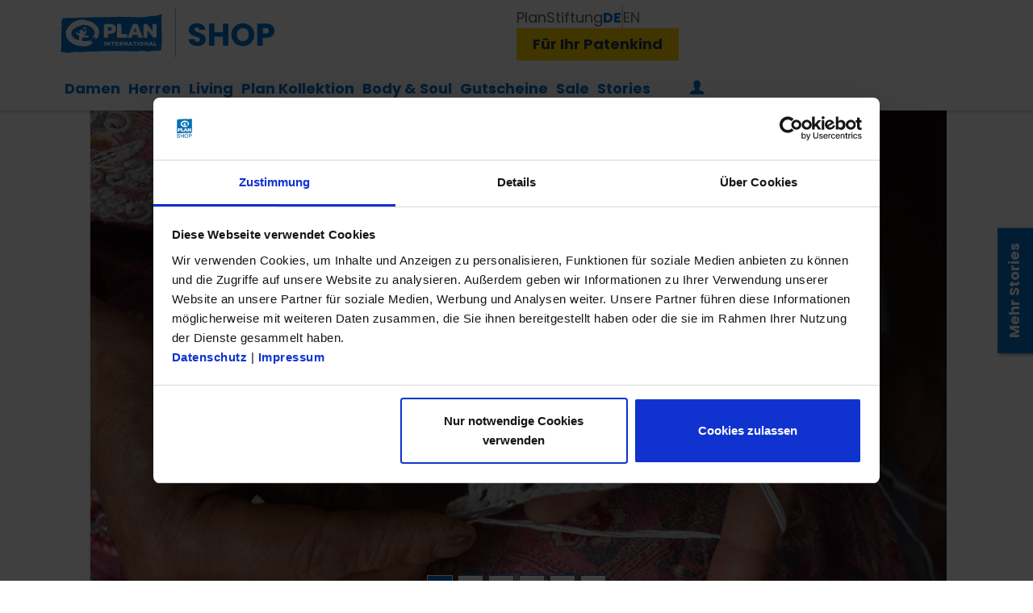

--- FILE ---
content_type: text/html; charset=UTF-8
request_url: https://www.plan-shop.org/kunsthandwerk-aus-nepal.html
body_size: 20002
content:
<!doctype html>
<html lang="de">
    <head prefix="og: http://ogp.me/ns# fb: http://ogp.me/ns/fb# product: http://ogp.me/ns/product#">
        <script>
    var LOCALE = 'de\u002DDE';
    var BASE_URL = 'https\u003A\u002F\u002Fwww.plan\u002Dshop.org\u002F';
    var require = {
        'baseUrl': 'https\u003A\u002F\u002Fwww.plan\u002Dshop.org\u002Fstatic\u002Fversion1765967549\u002Ffrontend\u002FPsg\u002Fplanshop\u002Fde_DE'
    };</script>        <meta charset="utf-8"/>
<meta name="title" content="Produkte aus Nepal"/>
<meta name="description" content="Produkte aus Nepal"/>
<meta name="keywords" content="Produkte aus Nepal"/>
<meta name="robots" content="INDEX,FOLLOW"/>
<meta name="viewport" content="width=device-width, initial-scale=1, user-scalable=yes"/>
<meta name="format-detection" content="telephone=no"/>
<title>Produkte aus Nepal</title>
<link  rel="stylesheet" type="text/css"  media="all" href="https://www.plan-shop.org/static/version1765967549/frontend/Psg/planshop/de_DE/css/styles.css" />
<link  rel="stylesheet" type="text/css"  media="all" href="https://www.plan-shop.org/static/version1765967549/frontend/Psg/planshop/de_DE/jquery/uppy/dist/uppy-custom.css" />
<link  rel="stylesheet" type="text/css"  media="all" href="https://www.plan-shop.org/static/version1765967549/frontend/Psg/planshop/de_DE/CleverReach_CleverReachIntegration/css/cr-form.css" />
<link  rel="stylesheet" type="text/css"  media="all" href="https://www.plan-shop.org/static/version1765967549/frontend/Psg/planshop/de_DE/StripeIntegration_Payments/css/wallets.css" />
<script  type="text/javascript"  src="https://www.plan-shop.org/static/version1765967549/frontend/Psg/planshop/de_DE/requirejs/require.js"></script>
<script  type="text/javascript"  src="https://www.plan-shop.org/static/version1765967549/frontend/Psg/planshop/de_DE/mage/requirejs/mixins.js"></script>
<script  type="text/javascript"  src="https://www.plan-shop.org/static/version1765967549/frontend/Psg/planshop/de_DE/requirejs-config.js"></script>
<link  rel="icon" type="image/x-icon" href="https://www.plan-shop.org/media/favicon/default/logo_favicon.png" />
<link  rel="shortcut icon" type="image/x-icon" href="https://www.plan-shop.org/media/favicon/default/logo_favicon.png" />
<link rel="apple-touch-icon" sizes="32x32" href="https://www.plan-shop.org/media/favicon/default/logo_favicon.png">
<meta name="google-site-verification" content="puwN27-4vBz_dJHw0Zx6Emu44XGtt3DpWBth_6Un5IU" />        <link
    href="https://plan-static.de/Dist/plan-shop.org/plan-shop.org.min.2025.14.css"
    media="all"
    rel="stylesheet"
    type="text/css" />

<script nonce="ZjZqdnh5bWJvY3BvZW43NXh5dmxuZzgwa3BuN2dmczk=">
    window.getWpGA4Cookie = function(name) {
        match = document.cookie.match(new RegExp(name + '=([^;]+)'));
        if (match) return decodeURIComponent(match[1].replace(/\+/g, ' ')) ;
    };

    window.ga4AllowServices = false;

    var isCookieRestrictionModeEnabled = 0,
        currentWebsiteId = 1,
        cookieRestrictionName = 'user_allowed_save_cookie';

    if (isCookieRestrictionModeEnabled) {
        allowedCookies = window.getWpGA4Cookie(cookieRestrictionName);

        if (allowedCookies !== undefined) {
            allowedWebsites = JSON.parse(allowedCookies);

            if (allowedWebsites[currentWebsiteId] === 1) {
                window.ga4AllowServices = true;
            }
        }
    } else {
        window.ga4AllowServices = true;
    }
</script>
    <!-- Google Tag Manager -->
<script nonce="ZjZqdnh5bWJvY3BvZW43NXh5dmxuZzgwa3BuN2dmczk=" > if (window.ga4AllowServices) {(function(w,d,s,l,i){w[l]=w[l]||[];w[l].push({'gtm.start':
new Date().getTime(),event:'gtm.js'});var f=d.getElementsByTagName(s)[0],
j=d.createElement(s),dl=l!='dataLayer'?'&l='+l:'';j.async=true;j.src=
'https://www.googletagmanager.com/gtm.js?id='+i+dl;f.parentNode.insertBefore(j,f);
})(window,document,'script','dataLayer','GTM-NFHX8R5');} </script>
<!-- End Google Tag Manager -->
        <script nonce="ZjZqdnh5bWJvY3BvZW43NXh5dmxuZzgwa3BuN2dmczk=">
        if (window.ga4AllowServices) {
            window.dataLayer = window.dataLayer || [];
                        var dl4Objects = [{"pageName":"Produkte aus Nepal","pageType":"product","ecommerce":{"currency":"EUR","value":0,"items":[{"item_name":"Kreativit\u00e4t aus Nepal","affiliation":"GNO Website - GNO Shop - Deutsch","item_id":"story_acp_04_19","price":0,"item_category":"Stories","item_list_name":"Stories","item_list_id":"112","item_stock_status":"In stock","item_sale_product":"No","item_reviews_count":"0","item_reviews_score":"0"}]},"event":"view_item"},{"ecommerce":{"items":[{"item_name":"Tigerpantoffeln","affiliation":"GNO Website - GNO Shop - Deutsch","item_id":"31099","price":30.95,"item_category":"Herren","item_category2":"Kids Pantoffeln","category":"Herren\/Kids Pantoffeln","item_list_name":"Related Products From Kreativit\u00e4t aus Nepal","item_list_id":"related_products","index":1},{"item_name":"Filzschn\u00fcrstiefel","affiliation":"GNO Website - GNO Shop - Deutsch","item_id":"30952","price":28.9,"item_category":"Herren","item_category2":"Kids Pantoffeln","category":"Herren\/Kids Pantoffeln","item_list_name":"Related Products From Kreativit\u00e4t aus Nepal","item_list_id":"related_products","index":2},{"item_name":"Patchworkdecke","affiliation":"GNO Website - GNO Shop - Deutsch","item_id":"31251","price":295,"item_category":"Living","category":"Living","item_list_name":"Related Products From Kreativit\u00e4t aus Nepal","item_list_id":"related_products","index":3},{"item_name":"Filzpantoffeln schwarz, unisex","affiliation":"GNO Website - GNO Shop - Deutsch","item_id":"30528","price":49,"item_category":"Damen","item_category2":"Pantoffeln","category":"Damen\/Pantoffeln","item_list_name":"Related Products From Kreativit\u00e4t aus Nepal","item_list_id":"related_products","index":4}],"item_list_id":"related_products","item_list_name":"Related Products From Kreativit\u00e4t aus Nepal"},"event":"view_item_list"}];
            for (var i in dl4Objects) {
                window.dataLayer.push({ecommerce: null});
                window.dataLayer.push(dl4Objects[i]);
            }
                        var wpGA4Cookies = ['wp_ga4_user_id','wp_ga4_customerGroup'];
            wpGA4Cookies.map(function (cookieName) {
                var cookieValue = window.getWpGA4Cookie(cookieName);
                if (cookieValue) {
                    var dl4Object = {};
                    dl4Object[cookieName.replace('wp_ga4_', '')] = cookieValue;
                    window.dataLayer.push(dl4Object);
                }
            });
        }
    </script>
    <script type="text/x-magento-init">
        {
            "*": {
                "Magento_PageCache/js/form-key-provider": {
                    "isPaginationCacheEnabled":
                        0                }
            }
        }
    </script>
<script type="text/x-magento-init">
    {
        "*": {
            "Magento_PageBuilder/js/widget-initializer": {
                "config": {"[data-content-type=\"slider\"][data-appearance=\"default\"]":{"Magento_PageBuilder\/js\/content-type\/slider\/appearance\/default\/widget":false},"[data-content-type=\"map\"]":{"Magento_PageBuilder\/js\/content-type\/map\/appearance\/default\/widget":false},"[data-content-type=\"row\"]":{"Magento_PageBuilder\/js\/content-type\/row\/appearance\/default\/widget":false},"[data-content-type=\"tabs\"]":{"Magento_PageBuilder\/js\/content-type\/tabs\/appearance\/default\/widget":false},"[data-content-type=\"slide\"]":{"Magento_PageBuilder\/js\/content-type\/slide\/appearance\/default\/widget":{"buttonSelector":".pagebuilder-slide-button","showOverlay":"hover","dataRole":"slide"}},"[data-content-type=\"banner\"]":{"Magento_PageBuilder\/js\/content-type\/banner\/appearance\/default\/widget":{"buttonSelector":".pagebuilder-banner-button","showOverlay":"hover","dataRole":"banner"}},"[data-content-type=\"buttons\"]":{"Magento_PageBuilder\/js\/content-type\/buttons\/appearance\/inline\/widget":false},"[data-content-type=\"products\"][data-appearance=\"carousel\"]":{"Magento_PageBuilder\/js\/content-type\/products\/appearance\/carousel\/widget":false}},
                "breakpoints": {"desktop":{"label":"Desktop","stage":true,"default":true,"class":"desktop-switcher","icon":"Magento_PageBuilder::css\/images\/switcher\/switcher-desktop.svg","conditions":{"min-width":"1024px"},"options":{"products":{"default":{"slidesToShow":"5"}}}},"tablet":{"conditions":{"max-width":"1024px","min-width":"768px"},"options":{"products":{"default":{"slidesToShow":"4"},"continuous":{"slidesToShow":"3"}}}},"mobile":{"label":"Mobile","stage":true,"class":"mobile-switcher","icon":"Magento_PageBuilder::css\/images\/switcher\/switcher-mobile.svg","media":"only screen and (max-width: 768px)","conditions":{"max-width":"768px","min-width":"640px"},"options":{"products":{"default":{"slidesToShow":"3"}}}},"mobile-small":{"conditions":{"max-width":"640px"},"options":{"products":{"default":{"slidesToShow":"2"},"continuous":{"slidesToShow":"1"}}}}}            }
        }
    }
</script>
<script type="text/x-magento-init">
{"*":{"Chessio_Matomo\/js\/tracker":{"isContainerEnabled":true,"actions":[["setEcommerceView","story_acp_04_19","Kreativit\u00e4t aus Nepal",false,0],["trackPageView"]]}}}</script>
<!-- Matomo Tag Manager -->
<script type="text/javascript">
    var _mtm = window._mtm = window._mtm || [];
    _mtm.push({'mtm.startTime': (new Date().getTime()), 'event': 'mtm.Start'});
    var d = document, g = d.createElement('script'), s = d.getElementsByTagName('script')[0];
    g.type = 'text/javascript';
    g.async = true;
    g.src = 'https://analytics.plan.de/js/container_57vvhzJH.js';
    s.parentNode.insertBefore(g, s);
</script>
<!-- End Matomo Tag Manager -->
<script type="text/javascript">
(function (require, undefined) {
    'use strict';
    var moduleName = 'Chessio_Matomo/js/tracker';
    (require !== undefined) && require([moduleName], undefined, function (e) {
        if (e.requireType === 'scripterror'
            && (e.requireModules && e.requireModules[0]) === moduleName
        ) {
            require.undef(moduleName);
            define(moduleName, function () {
                var noop = function () { /* NoOp */ };
                var error = function () {
                    throw new Error('Failed to load Matomo module');
                };
                var mock = {
                    createTracker: error,
                    getMatomo: error,
                    getTracker: error,
                    push: noop
                };
                mock[moduleName] = noop;
                return mock;
            });
        }
    });
})(require);
</script>
<!-- Structured Data by outer/edge (https://outeredge.agency) -->
<script type="application/ld+json" id="structured-data">
{
    "@context": "https://schema.org/",
    "@type": "ItemPage",
    "publisher": {
        "@type": "Organization",
        "name": "Plan Shop",
        "url": "https://www.plan-shop.org/",
        "logo": {
            "@type": "ImageObject",
            "url": "https://www.plan-shop.org/media/logo/default/shop_logo.png"
        }
    }
        ,
    "mainEntity": {&quot;@context&quot;:&quot;https://schema.org/&quot;,&quot;@type&quot;:&quot;Product&quot;,&quot;@id&quot;:&quot;https://www.plan-shop.org/kunsthandwerk-aus-nepal.html#Product&quot;,&quot;name&quot;:&quot;Kreativit\u00e4t aus Nepal&quot;,&quot;sku&quot;:&quot;story_acp_04_19&quot;,&quot;description&quot;:&quot;ACP ist eine Kooperative von \u00fcber tausend Menschen in Nepal, denen es so gelingt, sich eine eigene Existenz aufzubauen. \u00dcber 20 Handwerksberufe werden ausge\u00fcbt \u2013 entsprechend vielf\u00e4ltig ist das Angebot.&quot;,&quot;image&quot;:&quot;https://www.plan-shop.org/media/catalog/product/cache/30c8205b341ee6f399508ef1b51ad1e9/t/a/tasche_haekeln_story_slider_acp.1600x900.jpg&quot;}        }
</script>

<meta property="og:type" content="product" />
<meta property="og:title"
      content="Kreativit&#xE4;t&#x20;aus&#x20;Nepal" />
<meta property="og:image"
      content="https://www.plan-shop.org/media/catalog/product/cache/2786e2b14a09482c2d3b6600bdbc6da0/t/a/tasche_haekeln_story_slider_acp.1600x900.jpg" />
<meta property="og:description"
      content="ACP&#x20;ist&#x20;eine&#x20;Kooperative&#x20;von&#x20;&#xFC;ber&#x20;tausend&#x20;Menschen&#x20;in&#x20;Nepal,&#x20;denen&#x20;es&#x20;so&#x20;gelingt,&#x20;sich&#x20;eine&#x20;eigene&#x20;Existenz&#x20;aufzubauen.&#x20;&#xDC;ber&#x20;20&#x20;Handwerksberufe&#x20;werden&#x20;ausge&#xFC;bt&#x20;&#x2013;&#x20;entsprechend&#x20;vielf&#xE4;ltig&#x20;ist&#x20;das&#x20;Angebot." />
<meta property="og:url" content="https://www.plan-shop.org/kunsthandwerk-aus-nepal.html" />
    <meta property="product:price:amount" content="0"/>
    <meta property="product:price:currency"
      content="EUR"/>
    </head>
    <body data-container="body"
          data-mage-init='{"loaderAjax": {}, "loader": { "icon": "https://www.plan-shop.org/static/version1765967549/frontend/Psg/planshop/de_DE/images/loader-2.gif"}}'
        id="html-body" class="catalog-product-view product-kunsthandwerk-aus-nepal page-layout-1column">
        <a
    class="skip-to-content-link action skip contentarea"
    href="#contentarea">
    Zum Inhalt springen</a>
<style>
    .skip-to-content-link {
        background: #fff;
        border: 3px solid #0072ce;
        border-top-width: 3px;
        border-top-style: solid;
        border-top-color: rgb(0, 114, 206);
        border-bottom-left-radius: 4px;
        border-bottom-right-radius: 4px;
        border-top: none;
        left: 50%;
        padding: 5px 12.5px;
        position: absolute;
        transform: translateX(-50%) translateY(-100%);
        transition: transform 250ms;
        z-index: 999;
    }

    .skip-to-content-link:focus {
        transform: translateX(-50%) translateY(0%);
    }
</style>
<!-- Google Tag Manager (noscript) -->
<noscript><iframe src="https://www.googletagmanager.com/ns.html?id=GTM-NFHX8R5"
height="0" width="0" style="display:none;visibility:hidden"></iframe></noscript>
<!-- End Google Tag Manager (noscript) -->
<div class="cookie-status-message" id="cookie-status">
    The store will not work correctly when cookies are disabled.</div>
<script type="text&#x2F;javascript">document.querySelector("#cookie-status").style.display = "none";</script>
<script type="text/x-magento-init">
    {
        "*": {
            "cookieStatus": {}
        }
    }
</script>

<script type="text/x-magento-init">
    {
        "*": {
            "mage/cookies": {
                "expires": null,
                "path": "\u002F",
                "domain": ".www.plan\u002Dshop.org",
                "secure": true,
                "lifetime": "3600"
            }
        }
    }
</script>
    <noscript>
        <div class="message global noscript">
            <div class="content">
                <p>
                    <strong>JavaScript scheint in Ihrem Browser deaktiviert zu sein.</strong>
                    <span>
                        Um unsere Website in bester Weise zu erfahren, aktivieren Sie Javascript in Ihrem Browser.                    </span>
                </p>
            </div>
        </div>
    </noscript>

<script>
    window.cookiesConfig = window.cookiesConfig || {};
    window.cookiesConfig.secure = true;
</script><script>    require.config({
        map: {
            '*': {
                wysiwygAdapter: 'mage/adminhtml/wysiwyg/tiny_mce/tinymceAdapter'
            }
        }
    });</script><script>    require.config({
        paths: {
            googleMaps: 'https\u003A\u002F\u002Fmaps.googleapis.com\u002Fmaps\u002Fapi\u002Fjs\u003Fv\u003D3.53\u0026key\u003D'
        },
        config: {
            'Magento_PageBuilder/js/utils/map': {
                style: '',
            },
            'Magento_PageBuilder/js/content-type/map/preview': {
                apiKey: '',
                apiKeyErrorMessage: 'You\u0020must\u0020provide\u0020a\u0020valid\u0020\u003Ca\u0020href\u003D\u0027https\u003A\u002F\u002Fwww.plan\u002Dshop.org\u002Fadminhtml\u002Fsystem_config\u002Fedit\u002Fsection\u002Fcms\u002F\u0023cms_pagebuilder\u0027\u0020target\u003D\u0027_blank\u0027\u003EGoogle\u0020Maps\u0020API\u0020key\u003C\u002Fa\u003E\u0020to\u0020use\u0020a\u0020map.'
            },
            'Magento_PageBuilder/js/form/element/map': {
                apiKey: '',
                apiKeyErrorMessage: 'You\u0020must\u0020provide\u0020a\u0020valid\u0020\u003Ca\u0020href\u003D\u0027https\u003A\u002F\u002Fwww.plan\u002Dshop.org\u002Fadminhtml\u002Fsystem_config\u002Fedit\u002Fsection\u002Fcms\u002F\u0023cms_pagebuilder\u0027\u0020target\u003D\u0027_blank\u0027\u003EGoogle\u0020Maps\u0020API\u0020key\u003C\u002Fa\u003E\u0020to\u0020use\u0020a\u0020map.'
            },
        }
    });</script><script>
    require.config({
        shim: {
            'Magento_PageBuilder/js/utils/map': {
                deps: ['googleMaps']
            }
        }
    });</script>    <nav
        class="story-side-panel"
        aria-label="Mehr Stories">
        <ul>
                            <li>
                    <a href="https://www.plan-shop.org/schmucken-sie-sich-mit-einem-projekt-das-frauen-in-nepal-hilft.html">
                        <div class="row">
                            <div class="col-4">
                                <img
                                    alt="Die Schals von Maheela sind Kunstwerke, die Sie tragen können. Noch besser fühlen sich Mahee..."
                                    class="img-fluid"
                                    src="https://www.plan-shop.org/media/catalog/product/cache/9913dcec4f3e4535f618ebfba64ff918/t/h/thumbnail_maheela_farbauswahl_600x600.jpg">
                            </div>
                            <div class="col-8 line-clamp align-text-middle">
                                <span class="font-weight-bold small">Gewebte Frauenpower</span>
                            </div>
                        </div>
                    </a>
                </li>
                            <li>
                    <a href="https://www.plan-shop.org/solidarisches-kunsthandwerk.html">
                        <div class="row">
                            <div class="col-4">
                                <img
                                    alt="Undugu ist ein Fair-Trade-Projekt, das vielen Menschen in Kenia den Zugang zu internationalen ..."
                                    class="img-fluid"
                                    src="https://www.plan-shop.org/media/catalog/product/cache/9913dcec4f3e4535f618ebfba64ff918/h/a/handwerker_haende_600x600_1.jpg">
                            </div>
                            <div class="col-8 line-clamp align-text-middle">
                                <span class="font-weight-bold small">Solidarisches Kunsthandwerk  </span>
                            </div>
                        </div>
                    </a>
                </li>
                    </ul>
        <label
            class="story-side-panel-label">
            Mehr Stories            <input
                class="story-side-panel-checkbox d-none"
                type="checkbox" />
        </label>
    </nav>
<div class="page-wrapper"><header class="t-header"><div class="t-header__logo"><a
    class="t-header__link"
    href="https://www.plan-shop.org/">
    <img
        alt="Plan&#x20;Shop&#x20;GmbH"
        class="t-header__icon"
        src="https://www.plan-shop.org/media/logo/default/shop_logo.svg"
        width="265"            >
</a>
<div class="a-burger">
    <input
        class="a-burger__indicator"
        id="navigation-main-toggle"
        type="checkbox">
    <label
        aria-label="Navigation umschalten"
        class="a-burger__burger"
        for="navigation-main-toggle">
        <span class="a-burger__bar a-burger__bar--top"></span>
        <span class="a-burger__bar a-burger__bar--middle"></span>
        <span class="a-burger__bar a-burger__bar--bottom"></span>
    </label>
</div>
</div><div class="o-menu t-header__menu"><script type="text/javascript">
    requirejs(['planMenu'], function(planMenu) {
        planMenu.initialize();
        planMenu.touchable();
    });
</script>
<nav
    class="t-header__menu--navigation" role="navigation">
    <ol
        class="o-menu__list o-menu-navigation__list">
        <li  class="o-menu__item o-menu-navigation__item o-menu-navigation__item--first  " data-item-position="1"><a href="https://www.plan-shop.org/damen.html"  class="o-menu__link o-menu-navigation__link o-menu-navigation__link--first"  aria-label="Damen"><span>Damen</span></a><label class="js-menu-navigation-item o-menu-navigation__label" for="menu-1">Label</label><input aria-checked="false" aria-labelledby="menu-1" class="o-menu-navigation__radio" id="menu-1" name="menu" type="radio"><ul class="o-menu__list o-menu-navigation__list o-menu-navigation__list--second"><li  class="o-menu__item o-menu-navigation__item o-menu-navigation__item--second" data-item-position="1-1"><a href="https://www.plan-shop.org/damen/bekleidung.html"  class=" o-menu__link o-menu-navigation__link o-menu-navigation__link--second"  aria-label="Damen Kleider, Röcke & Hosen"><span>Kleider, Röcke &amp; Hosen</span></a></li><li  class="o-menu__item o-menu-navigation__item o-menu-navigation__item--second" data-item-position="1-2"><a href="https://www.plan-shop.org/damen/oberteile.html"  class=" o-menu__link o-menu-navigation__link o-menu-navigation__link--second"  aria-label="Damen Blusen, Shirts & Jacken"><span>Blusen, Shirts &amp; Jacken</span></a></li><li  class="o-menu__item o-menu-navigation__item o-menu-navigation__item--second" data-item-position="1-3"><a href="https://www.plan-shop.org/damen/strickwaren.html"  class=" o-menu__link o-menu-navigation__link o-menu-navigation__link--second"  aria-label="Damen Strickwaren"><span>Strickwaren</span></a></li><li  class="o-menu__item o-menu-navigation__item o-menu-navigation__item--second" data-item-position="1-4"><a href="https://www.plan-shop.org/damen/schals-und-tucher.html"  class=" o-menu__link o-menu-navigation__link o-menu-navigation__link--second"  aria-label="Damen Schals & Tücher"><span>Schals &amp; Tücher</span></a></li><li  class="o-menu__item o-menu-navigation__item o-menu-navigation__item--second" data-item-position="1-5"><a href="https://www.plan-shop.org/damen/night-loungewear.html"  class=" o-menu__link o-menu-navigation__link o-menu-navigation__link--second"  aria-label="Damen Night & Loungewear"><span>Night &amp; Loungewear</span></a></li><li  class="o-menu__item o-menu-navigation__item o-menu-navigation__item--second" data-item-position="1-6"><a href="https://www.plan-shop.org/damen/schmuck.html"  class=" o-menu__link o-menu-navigation__link o-menu-navigation__link--second"  aria-label="Damen Schmuck"><span>Schmuck</span></a></li><li  class="o-menu__item o-menu-navigation__item o-menu-navigation__item--second" data-item-position="1-7"><a href="https://www.plan-shop.org/damen/taschen.html"  class=" o-menu__link o-menu-navigation__link o-menu-navigation__link--second"  aria-label="Damen Taschen"><span>Taschen</span></a></li><li  class="o-menu__item o-menu-navigation__item o-menu-navigation__item--second" data-item-position="1-8"><a href="https://www.plan-shop.org/damen/menstruationshygiene.html"  class=" o-menu__link o-menu-navigation__link o-menu-navigation__link--second"  aria-label="Damen Menstruations-Hygiene"><span>Menstruations-Hygiene</span></a></li><li  class="o-menu__item o-menu-navigation__item o-menu-navigation__item--second" data-item-position="1-9"><a href="https://www.plan-shop.org/damen/schuhe.html"  class=" o-menu__link o-menu-navigation__link o-menu-navigation__link--second"  aria-label="Damen Pantoffeln"><span>Pantoffeln</span></a></li><li  class="o-menu__item o-menu-navigation__item o-menu-navigation__item--second" data-item-position="1-10"><a href="https://www.plan-shop.org/damen/kinder-pantoffeln.html"  class=" o-menu__link o-menu-navigation__link o-menu-navigation__link--second"  aria-label="Damen Kids Pantoffeln"><span>Kids Pantoffeln</span></a></li></ul></li><li  class="o-menu__item o-menu-navigation__item o-menu-navigation__item--first  " data-item-position="2"><a href="https://www.plan-shop.org/herren.html"  class="o-menu__link o-menu-navigation__link o-menu-navigation__link--first"  aria-label="Herren"><span>Herren</span></a><label class="js-menu-navigation-item o-menu-navigation__label" for="menu-2">Label</label><input aria-checked="false" aria-labelledby="menu-2" class="o-menu-navigation__radio" id="menu-2" name="menu" type="radio"><ul class="o-menu__list o-menu-navigation__list o-menu-navigation__list--second"><li  class="o-menu__item o-menu-navigation__item o-menu-navigation__item--second" data-item-position="2-1"><a href="https://www.plan-shop.org/herren/bekleidung.html"  class=" o-menu__link o-menu-navigation__link o-menu-navigation__link--second"  aria-label="Herren Bekleidung"><span>Bekleidung</span></a></li><li  class="o-menu__item o-menu-navigation__item o-menu-navigation__item--second" data-item-position="2-2"><a href="https://www.plan-shop.org/herren/schals-und-mutzen.html"  class=" o-menu__link o-menu-navigation__link o-menu-navigation__link--second"  aria-label="Herren Schals & Mützen"><span>Schals &amp; Mützen</span></a></li><li  class="o-menu__item o-menu-navigation__item o-menu-navigation__item--second" data-item-position="2-3"><a href="https://www.plan-shop.org/herren/taschen.html"  class=" o-menu__link o-menu-navigation__link o-menu-navigation__link--second"  aria-label="Herren Taschen"><span>Taschen</span></a></li><li  class="o-menu__item o-menu-navigation__item o-menu-navigation__item--second" data-item-position="2-4"><a href="https://www.plan-shop.org/herren/schuhe.html"  class=" o-menu__link o-menu-navigation__link o-menu-navigation__link--second"  aria-label="Herren Pantoffeln"><span>Pantoffeln</span></a></li><li  class="o-menu__item o-menu-navigation__item o-menu-navigation__item--second" data-item-position="2-5"><a href="https://www.plan-shop.org/herren/kinder.html"  class=" o-menu__link o-menu-navigation__link o-menu-navigation__link--second"  aria-label="Herren Kids Pantoffeln"><span>Kids Pantoffeln</span></a></li></ul></li><li  class="o-menu__item o-menu-navigation__item o-menu-navigation__item--first  " data-item-position="3"><a href="https://www.plan-shop.org/zuhause.html"  class="o-menu__link o-menu-navigation__link o-menu-navigation__link--first"  aria-label="Living"><span>Living</span></a><label class="js-menu-navigation-item o-menu-navigation__label" for="menu-3">Label</label><input aria-checked="false" aria-labelledby="menu-3" class="o-menu-navigation__radio" id="menu-3" name="menu" type="radio"><ul class="o-menu__list o-menu-navigation__list o-menu-navigation__list--second"><li  class="o-menu__item o-menu-navigation__item o-menu-navigation__item--second" data-item-position="3-1"><a href="https://www.plan-shop.org/zuhause/decken-plaids.html"  class=" o-menu__link o-menu-navigation__link o-menu-navigation__link--second"  aria-label="Living Decken / Plaids"><span>Decken / Plaids</span></a></li><li  class="o-menu__item o-menu-navigation__item o-menu-navigation__item--second" data-item-position="3-2"><a href="https://www.plan-shop.org/zuhause/kissen-kissenhullen.html"  class=" o-menu__link o-menu-navigation__link o-menu-navigation__link--second"  aria-label="Living Kissen / Kissenhüllen"><span>Kissen / Kissenhüllen</span></a></li><li  class="o-menu__item o-menu-navigation__item o-menu-navigation__item--second" data-item-position="3-3"><a href="https://www.plan-shop.org/zuhause/kuche-und-bad.html"  class=" o-menu__link o-menu-navigation__link o-menu-navigation__link--second"  aria-label="Living Küche und Bad"><span>Küche und Bad</span></a></li><li  class="o-menu__item o-menu-navigation__item o-menu-navigation__item--second" data-item-position="3-4"><a href="https://www.plan-shop.org/zuhause/wohnaccessoires.html"  class=" o-menu__link o-menu-navigation__link o-menu-navigation__link--second"  aria-label="Living Wohnaccessoires"><span>Wohnaccessoires</span></a></li><li  class="o-menu__item o-menu-navigation__item o-menu-navigation__item--second" data-item-position="3-5"><a href="https://www.plan-shop.org/zuhause/schreibwaren.html"  class=" o-menu__link o-menu-navigation__link o-menu-navigation__link--second"  aria-label="Living Schreibwaren"><span>Schreibwaren</span></a></li><li  class="o-menu__item o-menu-navigation__item o-menu-navigation__item--second" data-item-position="3-6"><a href="https://www.plan-shop.org/zuhause/upcycling.html"  class=" o-menu__link o-menu-navigation__link o-menu-navigation__link--second"  aria-label="Living Upcycling"><span>Upcycling</span></a></li></ul></li><li  class="o-menu__item o-menu-navigation__item o-menu-navigation__item--first " data-item-position="4"><a href="https://www.plan-shop.org/plan-kollektion.html"  class="o-menu__link o-menu-navigation__link o-menu-navigation__link--first"  aria-label="Plan Kollektion"><span>Plan Kollektion</span></a></li><li  class="o-menu__item o-menu-navigation__item o-menu-navigation__item--first  " data-item-position="5"><a href="https://www.plan-shop.org/body-and-soul.html"  class="o-menu__link o-menu-navigation__link o-menu-navigation__link--first"  aria-label="Body & Soul"><span>Body &amp; Soul</span></a><label class="js-menu-navigation-item o-menu-navigation__label" for="menu-4">Label</label><input aria-checked="false" aria-labelledby="menu-4" class="o-menu-navigation__radio" id="menu-4" name="menu" type="radio"><ul class="o-menu__list o-menu-navigation__list o-menu-navigation__list--second"><li  class="o-menu__item o-menu-navigation__item o-menu-navigation__item--second" data-item-position="5-1"><a href="https://www.plan-shop.org/body-and-soul/genuss.html"  class=" o-menu__link o-menu-navigation__link o-menu-navigation__link--second"  aria-label="Body & Soul Genuss"><span>Genuss</span></a></li><li  class="o-menu__item o-menu-navigation__item o-menu-navigation__item--second" data-item-position="5-2"><a href="https://www.plan-shop.org/body-and-soul/yoga.html"  class=" o-menu__link o-menu-navigation__link o-menu-navigation__link--second"  aria-label="Body & Soul Yoga"><span>Yoga</span></a></li><li  class="o-menu__item o-menu-navigation__item o-menu-navigation__item--second" data-item-position="5-3"><a href="https://www.plan-shop.org/body-and-soul/pflege.html"  class=" o-menu__link o-menu-navigation__link o-menu-navigation__link--second"  aria-label="Body & Soul Pflege"><span>Pflege</span></a></li></ul></li><li  class="o-menu__item o-menu-navigation__item o-menu-navigation__item--first " data-item-position="6"><a href="https://www.plan-shop.org/gutscheine.html"  class="o-menu__link o-menu-navigation__link o-menu-navigation__link--first"  aria-label="Gutscheine"><span>Gutscheine</span></a></li><li  class="o-menu__item o-menu-navigation__item o-menu-navigation__item--first  " data-item-position="7"><a href="https://www.plan-shop.org/sale.html"  class="o-menu__link o-menu-navigation__link o-menu-navigation__link--first"  aria-label="Sale"><span>Sale</span></a><label class="js-menu-navigation-item o-menu-navigation__label" for="menu-5">Label</label><input aria-checked="false" aria-labelledby="menu-5" class="o-menu-navigation__radio" id="menu-5" name="menu" type="radio"><ul class="o-menu__list o-menu-navigation__list o-menu-navigation__list--second"><li  class="o-menu__item o-menu-navigation__item o-menu-navigation__item--second" data-item-position="7-1"><a href="https://www.plan-shop.org/sale/bekleidung.html"  class=" o-menu__link o-menu-navigation__link o-menu-navigation__link--second"  aria-label="Sale Mode"><span>Mode</span></a></li><li  class="o-menu__item o-menu-navigation__item o-menu-navigation__item--second" data-item-position="7-2"><a href="https://www.plan-shop.org/sale/accessoires.html"  class=" o-menu__link o-menu-navigation__link o-menu-navigation__link--second"  aria-label="Sale Accessoires"><span>Accessoires</span></a></li><li  class="o-menu__item o-menu-navigation__item o-menu-navigation__item--second" data-item-position="7-3"><a href="https://www.plan-shop.org/sale/zuhause.html"  class=" o-menu__link o-menu-navigation__link o-menu-navigation__link--second"  aria-label="Sale Zuhause"><span>Zuhause</span></a></li></ul></li><li  class="o-menu__item o-menu-navigation__item o-menu-navigation__item--first " data-item-position="8"><a href="https://www.plan-shop.org/stories.html"  class="o-menu__link o-menu-navigation__link o-menu-navigation__link--first"  aria-label="Stories"><span>Stories</span></a></li>            </ol>
</nav>
<div class="t-header__menu--login-and-search"><search>
    <form
        class="o-menu-search tx-solr-autocomplete"
        id="search_mini_form"
        action="https://www.plan-shop.org/catalogsearch/result/"
        method="get">
                <input
            aria-autocomplete="both"
            aria-controls="search_autocomplete"
            aria-expanded="false"
            aria-haspopup="false"
            autocomplete="off"
            class="o-menu-search__input tx-solr-suggest"
            data-mage-init='{
                            "quickSearch": {
                                "formSelector": "#search_mini_form",
                                "url": "https://www.plan-shop.org/search/ajax/suggest/",
                                "destinationSelector": "#search_autocomplete",
                                "minSearchLength": "3"
                            }
                        }'
            id="search"
            maxlength="128"
            name="q"
            placeholder="Suche&#x20;im&#x20;ganzen&#x20;Shop&#x20;hier...."
            role="combobox"
            type="text"
            value="" />
        <label
            class="o-menu-search__label"
            data-role="minisearch-label"
            for="search">Suche        </label>
        <button
            aria-label="Search"
            class="o-menu-search__label o-menu-search__label--button"
            type="submit"></button>
        <div
            aria-label="Search suggestions"
            id="search_autocomplete"
            class="search-autocomplete autocomplete-suggestions tx-solr-autosuggest"
            role="listbox"
            style="max-height: 1000px; z-index: 9999; display: none;"></div>
            </form>
</search>

<ol class="o-menu__list o-menu-navigation__list">
        <li
            class="o-menu__item o-menu-navigation__item o-menu-navigation__item--first"
            data-item-position="0">
            <a
                aria-label="Profil"
                class="o-menu__link o-menu-navigation__link o-menu-navigation__link--icon o-menu-navigation__link--login o-menu-navigation__link--first"
                href="#"
                tabindex="">
                <span class="d-inline d-lg-none">Mein Konto</span>
            </a>
            <label
                class="js-menu-navigation-item o-menu-navigation__label"
                for="menu-0">Mein Konto            </label>
            <input
                aria-checked="false"
                aria-labelledby="menu-0"
                class="o-menu-navigation__radio"
                id="menu-0"
                name="menu"
                type="radio">
            <ul class="o-menu__list o-menu-navigation__list o-menu-navigation__list--right o-menu-navigation__list--second">
                                    <li
                        class="o-menu__item o-menu-navigation__item o-menu-navigation__item--second"
                        data-item-position="0-0">
                        <a
                            class="o-menu__link o-menu-navigation__link o-menu-navigation__link--second"
                            href="https://www.plan-shop.org/customer/account/login/">
                            Anmelden | Registrieren                        </a>
                    </li>
                            </ul>
        </li>
                    
<li
    class="o-menu__item o-menu-navigation__item   o-menu-navigation__item--first"
    data-block="minicart"
    style="position: relative;">
    <span
        class="showcart"
        data-bind="scope: 'minicart_content'">
        <a
            aria-label="Mein Warenkorb"
            class="o-menu__link o-menu-navigation__link o-menu-navigation__link--icon o-menu-navigation__link--basket o-menu-navigation__link--first"
            data-bind="attr: { 'data-items': getCartParam('summary_count') }"
            href="https://www.plan-shop.org/checkout/cart/">
            <span class="d-inline d-md-none">Mein Warenkorb</span>
        </a>
    </span>
            <div
            class="block block-minicart"
            data-role="dropdownDialog"
            data-mage-init='{"dropdownDialog":{
                "appendTo": "[data-block=minicart]",
                "buttons": [],
                "closeOnEscape": true,
                "closeOnMouseLeave": false,
                "defaultDialogClass": "shopping-cart",
                "parentClass": "active",
                "timeout": "2000",
                "triggerClass": "active",
                "triggerTarget": ".showcart"
                }}'>
            <div
                id="minicart-content-wrapper"
                data-bind="scope: 'minicart_content'">
                <!-- ko template: getTemplate() --><!-- /ko -->
            </div>
                    </div>
        <script>window.checkout = {"shoppingCartUrl":"https:\/\/www.plan-shop.org\/checkout\/cart\/","checkoutUrl":"https:\/\/www.plan-shop.org\/checkout\/","updateItemQtyUrl":"https:\/\/www.plan-shop.org\/checkout\/sidebar\/updateItemQty\/","removeItemUrl":"https:\/\/www.plan-shop.org\/checkout\/sidebar\/removeItem\/","imageTemplate":"Magento_Catalog\/product\/image_with_borders","baseUrl":"https:\/\/www.plan-shop.org\/","minicartMaxItemsVisible":3,"websiteId":"1","maxItemsToDisplay":3,"storeId":"1","storeGroupId":"1","customerLoginUrl":"https:\/\/www.plan-shop.org\/customer\/account\/login\/referer\/aHR0cHM6Ly93d3cucGxhbi1zaG9wLm9yZy9rdW5zdGhhbmR3ZXJrLWF1cy1uZXBhbC5odG1s\/","isRedirectRequired":false,"autocomplete":"off","captcha":{"user_login":{"isCaseSensitive":true,"imageHeight":50,"imageSrc":"","refreshUrl":"https:\/\/www.plan-shop.org\/captcha\/refresh\/","isRequired":false,"timestamp":1769308399}}}</script>    <script type="text/x-magento-init">
        {
            "[data-block='minicart']": {
                "Magento_Ui/js/core/app": {"components":{"minicart_content":{"children":{"subtotal.container":{"children":{"subtotal":{"children":{"subtotal.totals":{"config":{"display_cart_subtotal_incl_tax":1,"display_cart_subtotal_excl_tax":0,"template":"Magento_Tax\/checkout\/minicart\/subtotal\/totals"},"children":{"subtotal.totals.msrp":{"component":"Magento_Msrp\/js\/view\/checkout\/minicart\/subtotal\/totals","config":{"displayArea":"minicart-subtotal-hidden","template":"Magento_Msrp\/checkout\/minicart\/subtotal\/totals"}}},"component":"Magento_Tax\/js\/view\/checkout\/minicart\/subtotal\/totals"}},"component":"uiComponent","config":{"template":"Magento_Checkout\/minicart\/subtotal"}}},"component":"uiComponent","config":{"displayArea":"subtotalContainer"}},"item.renderer":{"component":"Magento_Checkout\/js\/view\/cart-item-renderer","config":{"displayArea":"defaultRenderer","template":"Magento_Checkout\/minicart\/item\/default"},"children":{"item.image":{"component":"Magento_Catalog\/js\/view\/image","config":{"template":"Magento_Catalog\/product\/image","displayArea":"itemImage"}},"checkout.cart.item.price.sidebar":{"component":"uiComponent","config":{"template":"Magento_Checkout\/minicart\/item\/price","displayArea":"priceSidebar"}}}},"freeproduct.item.renderer":{"component":"uiComponent","config":{"displayArea":"freeproductRenderer","template":"C4B_FreeProduct\/minicart\/item\/freeproduct"},"children":{"item.image":{"component":"Magento_Catalog\/js\/view\/image","config":{"template":"Magento_Catalog\/product\/image","displayArea":"itemImage"}}}},"extra_info":{"component":"uiComponent","config":{"displayArea":"extraInfo"}},"promotion":{"component":"uiComponent","config":{"displayArea":"promotion"}}},"config":{"itemRenderer":{"default":"defaultRenderer","simple":"defaultRenderer","virtual":"defaultRenderer","freeproduct_gift":"freeproductRenderer"},"template":"Magento_Checkout\/minicart\/content"},"component":"Magento_Checkout\/js\/view\/minicart"}},"types":[]}        },
        "*": {
            "Magento_Ui/js/block-loader": "https\u003A\u002F\u002Fwww.plan\u002Dshop.org\u002Fstatic\u002Fversion1765967549\u002Ffrontend\u002FPsg\u002Fplanshop\u002Fde_DE\u002Fimages\u002Floader\u002D1.gif"
        }
    }
    </script>
</li>
            </ol>
</div><div class="t-header__menu--cta-and-meta"><div class="o-menu-cta">
    <a
        class="btn btn-primary"
        href="https://www.plan.de/patenschaft/geschenke-fuer-ihr-patenkind.html"
        rel="noopener"
        target="_blank">
        Für Ihr Patenkind    </a>
</div>
<hr class="o-menu__hr">
<div class="o-menu-meta-language"><hr class="o-menu__hr">
<ul class="o-menu__list o-menu-meta">
    <li class="o-menu__item"><a class="o-menu__link o-menu-meta__link" href="https://www.plan.de" target="_blank" rel="noopener">Plan</a></li>
    <li class="o-menu__item"><a class="o-menu__link o-menu-meta__link" href="https://www.plan.de/stiftung/" target="_blank" rel="noopener">Stiftung</a></li>
</ul>
<hr class="o-menu__hr">
    <ol class="o-menu__list o-menu-language">
                    <li class="o-menu__item o-menu-language__item">
                                    <span
                        class="o-menu__link o-menu-language__link o-menu-language__link--current"
                        data-language="Deutsch">
                        De                    </span>
                            </li>
                    <li class="o-menu__item o-menu-language__item">
                                    <a
                        class="o-menu__link o-menu-language__link"
                        data-language="English"
                        href="https://www.plan-shop.org/stores/store/redirect/___store/english/___from_store/deutsch/uenc/aHR0cHM6Ly93d3cucGxhbi1zaG9wLm9yZy9rdW5zdGhhbmR3ZXJrLWF1cy1uZXBhbC5odG1sP19fX3N0b3JlPWVuZ2xpc2g~/">
                        En                    </a>
                            </li>
            </ol>
</div></div></div></header><main id="maincontent" class="page-main"><a id="contentarea" tabindex="-1"></a>
<div class="container psg-story-details"><div class="page messages"><div data-placeholder="messages"></div>
<div data-bind="scope: 'messages'">
    <!-- ko if: cookieMessagesObservable() && cookieMessagesObservable().length > 0 -->
    <div
        aria-atomic="true"
        role="alert"
        class="messages"
        data-bind="foreach: {
        data: cookieMessagesObservable(), as: 'message'
    }">
        <!-- ko if: message.type == "error" -->
        <div
            data-bind="attr: {
            class: 'alert alert-danger my-2 d-flex',
            'data-ui-id': 'message-' + message.type
        }">
            <div data-bind="html: $parent.prepareMessageForHtml(message.text)"></div>
        </div>
        <!-- /ko -->

        <!-- ko if: message.type == "warning" -->
        <div
            data-bind="attr: {
            class: 'alert alert-warning align-items-center fade justify-content-between show my-2 d-flex',
            'data-ui-id': 'message-' + message.type
        }">
            <div data-bind="html: $parent.prepareMessageForHtml(message.text)"></div>
        </div>
        <!-- /ko -->

        <!-- ko if: message.type == "notice" -->
        <div
            data-bind="attr: {
            class: 'alert alert-info align-items-center fade justify-content-between show my-2 d-md-flex',
            'data-ui-id': 'message-' + message.type
        }">
            <div data-bind="html: $parent.prepareMessageForHtml(message.text)"></div>
        </div>
        <!-- /ko -->

        <!-- ko if: message.type == "success" -->
        <div
            data-bind="attr: {
            class: 'alert alert-success align-items-center fade justify-content-between show my-2 d-flex',
            'data-ui-id': 'message-' + message.type
        }">
            <div data-bind="html: $parent.prepareMessageForHtml(message.text)"></div>
        </div>
        <!-- /ko -->
    </div>
    <!-- /ko -->

    <!-- ko if: messages() -->
    <div
        aria-atomic="true"
        role="alert"
        class="messages"
        data-bind="foreach: {
        data: messages().messages, as: 'message'
    }, afterRender: purgeMessages">

        <!-- ko if: message.type == "error" -->
        <div
            data-bind="attr: {
            class: 'alert alert-danger my-2 d-flex',
            'data-ui-id': 'message-' + message.type
        }">
            <div data-bind="html: $parent.prepareMessageForHtml(message.text)"></div>
        </div>
        <!-- /ko -->

        <!-- ko if: message.type == "warning" -->
        <div
            data-bind="attr: {
            class: 'alert alert-warning align-items-center fade justify-content-between show my-2 d-flex',
            'data-ui-id': 'message-' + message.type
        }">
            <div data-bind="html: $parent.prepareMessageForHtml(message.text)"></div>
        </div>
        <!-- /ko -->

        <!-- ko if: message.type == "notice" -->
        <div
            data-bind="attr: {
            class: 'alert alert-info align-items-center fade justify-content-between show my-2 d-md-flex',
            'data-ui-id': 'message-' + message.type
        }">
            <div data-bind="html: $parent.prepareMessageForHtml(message.text)"></div>
        </div>
        <!-- /ko -->

        <!-- ko if: message.type == "success" -->
        <div
            data-bind="attr: {
            class: 'alert alert-success align-items-center fade justify-content-between show my-2 d-flex',
            'data-ui-id': 'message-' + message.type
        }">
            <div data-bind="html: $parent.prepareMessageForHtml(message.text)"></div>
        </div>
        <!-- /ko -->
    </div>
    <!-- /ko -->
</div>

<script type="text/x-magento-init">
    {
        "*": {
            "Magento_Ui/js/core/app": {
                "components": {
                    "messages": {
                        "component": "Magento_Theme/js/view/messages"
                    }
                }
            }
        }
    }
</script>
</div><div class="columns row"><div class="column main col-12">    <div
        class="carousel slide mx-lg-3"
        data-interval="false"
        data-ride="carousel"
        id="carouselControls">
        <div class="carousel-inner mx-auto text-center">
                            <div class="carousel-item active">
                    <a class="stretched-link" data-effect="mfp-zoom-in"                        href="https://www.plan-shop.org/media/catalog/product/cache/e3315afdbc1d5d2fde1b783180143e87/t/a/tasche_haekeln_story_slider_acp.1600x900.jpg"
                        title="Kreativität aus Nepal">
                        <picture>
                            <source
                                media="(max-width: 768px)"
                                srcset="https://www.plan-shop.org/media/catalog/product/cache/2c2aad3767381a7c99c9a2ca14cd02d2/t/a/tasche_haekeln_story_slider_acp.1600x900.jpg">
                            <source
                                media="(max-width: 1120px)"
                                srcset="https://www.plan-shop.org/media/catalog/product/cache/e3315afdbc1d5d2fde1b783180143e87/t/a/tasche_haekeln_story_slider_acp.1600x900.jpg">
                            <img
                                alt="Kreativität aus Nepal-0"
                                loading="lazy"
                                src="https://www.plan-shop.org/media/catalog/product/cache/e3315afdbc1d5d2fde1b783180143e87/t/a/tasche_haekeln_story_slider_acp.1600x900.jpg"
                                title="Kreativität aus Nepal" />
                        </picture>
                    </a>
                </div>
                                <div class="carousel-item">
                    <a class="stretched-link" data-effect="mfp-zoom-in"                        href="https://www.plan-shop.org/media/catalog/product/cache/e3315afdbc1d5d2fde1b783180143e87/f/r/frau_druckt.jpg"
                        title="Kreativität aus Nepal">
                        <picture>
                            <source
                                media="(max-width: 768px)"
                                srcset="https://www.plan-shop.org/media/catalog/product/cache/2c2aad3767381a7c99c9a2ca14cd02d2/f/r/frau_druckt.jpg">
                            <source
                                media="(max-width: 1120px)"
                                srcset="https://www.plan-shop.org/media/catalog/product/cache/e3315afdbc1d5d2fde1b783180143e87/f/r/frau_druckt.jpg">
                            <img
                                alt="Kreativität aus Nepal-1"
                                loading="lazy"
                                src="https://www.plan-shop.org/media/catalog/product/cache/e3315afdbc1d5d2fde1b783180143e87/f/r/frau_druckt.jpg"
                                title="Kreativität aus Nepal" />
                        </picture>
                    </a>
                </div>
                                <div class="carousel-item">
                    <a class="stretched-link" data-effect="mfp-zoom-in"                        href="https://www.plan-shop.org/media/catalog/product/cache/e3315afdbc1d5d2fde1b783180143e87/a/c/acp_frau_filzt.jpg"
                        title="Kreativität aus Nepal">
                        <picture>
                            <source
                                media="(max-width: 768px)"
                                srcset="https://www.plan-shop.org/media/catalog/product/cache/2c2aad3767381a7c99c9a2ca14cd02d2/a/c/acp_frau_filzt.jpg">
                            <source
                                media="(max-width: 1120px)"
                                srcset="https://www.plan-shop.org/media/catalog/product/cache/e3315afdbc1d5d2fde1b783180143e87/a/c/acp_frau_filzt.jpg">
                            <img
                                alt="Kreativität aus Nepal-2"
                                loading="lazy"
                                src="https://www.plan-shop.org/media/catalog/product/cache/e3315afdbc1d5d2fde1b783180143e87/a/c/acp_frau_filzt.jpg"
                                title="Kreativität aus Nepal" />
                        </picture>
                    </a>
                </div>
                                <div class="carousel-item">
                    <a class="stretched-link" data-effect="mfp-zoom-in"                        href="https://www.plan-shop.org/media/catalog/product/cache/e3315afdbc1d5d2fde1b783180143e87/a/c/acp_mitarbeiter.jpg"
                        title="Kreativität aus Nepal">
                        <picture>
                            <source
                                media="(max-width: 768px)"
                                srcset="https://www.plan-shop.org/media/catalog/product/cache/2c2aad3767381a7c99c9a2ca14cd02d2/a/c/acp_mitarbeiter.jpg">
                            <source
                                media="(max-width: 1120px)"
                                srcset="https://www.plan-shop.org/media/catalog/product/cache/e3315afdbc1d5d2fde1b783180143e87/a/c/acp_mitarbeiter.jpg">
                            <img
                                alt="Kreativität aus Nepal-3"
                                loading="lazy"
                                src="https://www.plan-shop.org/media/catalog/product/cache/e3315afdbc1d5d2fde1b783180143e87/a/c/acp_mitarbeiter.jpg"
                                title="Kreativität aus Nepal" />
                        </picture>
                    </a>
                </div>
                                <div class="carousel-item">
                    <a class="stretched-link" data-effect="mfp-zoom-in"                        href="https://www.plan-shop.org/media/catalog/product/cache/e3315afdbc1d5d2fde1b783180143e87/3/1/31251_patchworkdecke_haekeln_2.jpg"
                        title="Kreativität aus Nepal">
                        <picture>
                            <source
                                media="(max-width: 768px)"
                                srcset="https://www.plan-shop.org/media/catalog/product/cache/2c2aad3767381a7c99c9a2ca14cd02d2/3/1/31251_patchworkdecke_haekeln_2.jpg">
                            <source
                                media="(max-width: 1120px)"
                                srcset="https://www.plan-shop.org/media/catalog/product/cache/e3315afdbc1d5d2fde1b783180143e87/3/1/31251_patchworkdecke_haekeln_2.jpg">
                            <img
                                alt="Kreativität aus Nepal-4"
                                loading="lazy"
                                src="https://www.plan-shop.org/media/catalog/product/cache/e3315afdbc1d5d2fde1b783180143e87/3/1/31251_patchworkdecke_haekeln_2.jpg"
                                title="Kreativität aus Nepal" />
                        </picture>
                    </a>
                </div>
                                <div class="carousel-item">
                    <a class="stretched-link" data-effect="mfp-zoom-in"                        href="https://www.plan-shop.org/media/catalog/product/cache/e3315afdbc1d5d2fde1b783180143e87/m/e/meera_battharai-1_kopie.jpg"
                        title="Kreativität aus Nepal">
                        <picture>
                            <source
                                media="(max-width: 768px)"
                                srcset="https://www.plan-shop.org/media/catalog/product/cache/2c2aad3767381a7c99c9a2ca14cd02d2/m/e/meera_battharai-1_kopie.jpg">
                            <source
                                media="(max-width: 1120px)"
                                srcset="https://www.plan-shop.org/media/catalog/product/cache/e3315afdbc1d5d2fde1b783180143e87/m/e/meera_battharai-1_kopie.jpg">
                            <img
                                alt="Kreativität aus Nepal-5"
                                loading="lazy"
                                src="https://www.plan-shop.org/media/catalog/product/cache/e3315afdbc1d5d2fde1b783180143e87/m/e/meera_battharai-1_kopie.jpg"
                                title="Kreativität aus Nepal" />
                        </picture>
                    </a>
                </div>
                                <a
                    class="carousel-control-prev d-none d-lg-flex"
                    data-slide="prev"
                    data-target="#carouselControls"
                    href="#"
                    title="Vorherige">
                    <span
                        aria-hidden="true"
                        class="ion-chevron-left"></span>
                    <span class="sr-only">Vorherige</span>
                </a>
                <a
                    class="carousel-control-next d-none d-lg-flex"
                    data-slide="next"
                    data-target="#carouselControls"
                    href="#"
                    title="Weiter">
                    <span
                        aria-hidden="true"
                        class="ion-chevron-right"></span>
                    <span class="sr-only">Weiter</span>
                </a>
                        </div>
        <!-- Indicators -->
        <ol class="carousel-indicators">
                            <li data-target="#carouselControls" data-slide-to="0" class=" active"></li><li data-target="#carouselControls" data-slide-to="1" class=""></li><li data-target="#carouselControls" data-slide-to="2" class=""></li><li data-target="#carouselControls" data-slide-to="3" class=""></li><li data-target="#carouselControls" data-slide-to="4" class=""></li><li data-target="#carouselControls" data-slide-to="5" class=""></li>                    </ol>
    </div>
<div class="page-title-wrapper heading d-md-flex justify-content-md-between mt-3 mx-3"><h1><span aria-labelledby="" class="heading h3 text-uppercase w-auto" id=""><span class="base" data-ui-id="page-title-wrapper" itemprop="name">Kreativität aus Nepal</span></span></h1><div class="w-25 text-md-right"><button class="btn btn-ghost js-share-button"><span><i class="icon-share"></i>  Story teilen</span></button></div></div><div class="product-info-main"><div class="psg-description">
    <div class="col-12">
        <div class="product attribute description">
                        <div class="value">
                <style>#html-body [data-pb-style=IJT4VIH]{justify-content:flex-start;display:flex;flex-direction:column;background-position:left top;background-size:cover;background-repeat:no-repeat;background-attachment:scroll}</style><div data-content-type="row" data-appearance="contained" data-element="main"><div data-enable-parallax="0" data-parallax-speed="0.5" data-background-images="{}" data-background-type="image" data-video-loop="true" data-video-play-only-visible="true" data-video-lazy-load="true" data-video-fallback-src="" data-element="inner" data-pb-style="IJT4VIH"><div data-content-type="text" data-appearance="default" data-element="main"><p>Eierwärmer, die als niedliche Tiergestalten auch Herzen erwärmen. Weihnachtsschmuck, Pantoffeln, Kissenbezüge, Überwurfdecken, gehäkelt und hippie-chic. Das alles und noch viel mehr gibt es von ACP aus Nepal.</p>
<p>So einzigartig, wie die Produkte ist auch das ACP-Konzept. ACP ist eine Kooperative von über tausend Menschen, die in ganz Nepal in Städten und Dörfern ihrer Arbeit nachgehen. Von Töpfern bis Weben werden 20 Handwerksberufe ausgeübt und die Produkte in alle Welt verkauft. Die Mitglieder der Kooperative profitieren von solidarischen Leistungen, die in dem armen Land im Himalaya eine Seltenheit sind: Rentenzahlungen, Hilfe bei Krankheit und natürlich gute Löhne. Eine Besonderheit ist die Unterstützung von Mädchen der ACP-Familien beim Schulbesuch. Wie in vielen anderen patriarchalisch geprägten Gesellschaften auch, werden in Nepal Frauen und Mädchen immer noch benachteiligt. Ein eigenes Einkommen ist für die Frauen, die bei ACP arbeiten, gleichbedeutend mit Emanzipation, Mitbestimmung und Bildungschancen auch für die Töchter.</p>
<p>Seit 2003 ist ACP Mitglied der World Fair Trade Organization. Auch die Umwelt liegt ACP am Herzen. Das Spektrum reicht hier vom Färben mit wasserlöslichen Pigmenten, Verzicht auf Plastik, umweltfreundliche Beheizung von Brennhöfen bis zu Papier-Recycling.</p></div><div class="quote" data-content-type="text" data-appearance="default" data-element="main"><p>Nepal ist ein patriarchal geprägtes Land. Damit Frauen stark sein können, müssen sie ihr eigenes Geld verdienen.</p></div><div class="quote-author" data-content-type="text" data-appearance="default" data-element="main"><p>Meera Bhattarai, Gründerin von ACP</p></div><div data-content-type="text" data-appearance="default" data-element="main"><p>Gegründet wurde ACP vor über 30 Jahren von Meera Bhattarai. Die ehemalige Kunst- und Philosophie-Studentin hat dabei eine unternehmerische Meisterleistung vollbracht, die man erst richtig würdigen kann, wenn man die Verhältnisse in Nepal kennt. Bis in die 2000er Jahre war Nepal vom Bürgerkrieg zerrissen, auch heute lähmen immer wieder Wirtschaftskrisen das Land. Beim großen Erdbeben von 2015 kamen nicht nur viele Menschen zu schaden, es wurden auch über 800.000 Häuser, Fabriken und Kulturschätze zerstört oder stark beschädigt. Und trotzdem: ACP wächst und gedeiht. Dahinter stecken Tatkraft, unerschütterlicher Optimismus und eine Philosophie, die überall bei ACP gelebt wird. „Wir wollen nicht, dass unsere Produkte aus Mitleid gekauft werden“, sagt Meera Bhattarai. Das bedeutet, Qualität wird großgeschrieben. Sowohl bei der Herstellung, bei Auswahl der Materialien als auch beim Design.</p>
<p>Für uns vom Plan Shop ist es immer ein besonderes Vergnügen mit den Menschen von ACP Produkte auszuwählen und über neue Produkte nachzudenken. Dank ihrer Kreativität gelingt es immer wieder traditionelle Handwerkskunst mit unserem westlichen Modegeschmack und Zeitgeist zu verbinden. Produkte, die jedem Freude machen, der sie kauft oder geschenkt bekommt. Dazu kommt das gute Gefühl, gerade die starken Frauen aus Nepal mit jedem Kauf noch stärker zu machen.</p></div></div></div>            </div>
        </div>
    </div>
</div></div><input name="form_key" type="hidden" value="aaeRGRyPgNBIEXhU" /><script type="text/x-magento-init">
    {
        "*": {
            "Magento_Customer/js/section-config": {
                "sections": {"stores\/store\/switch":["*"],"stores\/store\/switchrequest":["*"],"directory\/currency\/switch":["*"],"*":["messages"],"customer\/account\/logout":["*","recently_viewed_product","recently_compared_product","persistent"],"customer\/account\/loginpost":["*"],"customer\/account\/createpost":["*"],"customer\/account\/editpost":["*"],"customer\/ajax\/login":["checkout-data","cart","captcha"],"catalog\/product_compare\/add":["compare-products","wp_ga4"],"catalog\/product_compare\/remove":["compare-products"],"catalog\/product_compare\/clear":["compare-products"],"sales\/guest\/reorder":["cart"],"sales\/order\/reorder":["cart"],"checkout\/cart\/add":["cart","directory-data","wp_ga4"],"checkout\/cart\/delete":["cart","wp_ga4"],"checkout\/cart\/updatepost":["cart","wp_ga4"],"checkout\/cart\/updateitemoptions":["cart","wp_ga4"],"checkout\/cart\/couponpost":["cart"],"checkout\/cart\/estimatepost":["cart"],"checkout\/cart\/estimateupdatepost":["cart"],"checkout\/onepage\/saveorder":["cart","checkout-data","last-ordered-items"],"checkout\/sidebar\/removeitem":["cart","wp_ga4"],"checkout\/sidebar\/updateitemqty":["cart","wp_ga4"],"rest\/*\/v1\/carts\/*\/payment-information":["cart","last-ordered-items","captcha","instant-purchase","wp_ga4"],"rest\/*\/v1\/guest-carts\/*\/payment-information":["cart","captcha","wp_ga4"],"rest\/*\/v1\/guest-carts\/*\/selected-payment-method":["cart","checkout-data"],"rest\/*\/v1\/carts\/*\/selected-payment-method":["cart","checkout-data","instant-purchase"],"customer\/address\/*":["instant-purchase"],"customer\/account\/*":["instant-purchase"],"vault\/cards\/deleteaction":["instant-purchase"],"multishipping\/checkout\/overviewpost":["cart"],"paypal\/express\/placeorder":["cart","checkout-data"],"paypal\/payflowexpress\/placeorder":["cart","checkout-data"],"paypal\/express\/onauthorization":["cart","checkout-data"],"persistent\/index\/unsetcookie":["persistent"],"review\/product\/post":["review"],"paymentservicespaypal\/smartbuttons\/placeorder":["cart","checkout-data"],"paymentservicespaypal\/smartbuttons\/cancel":["cart","checkout-data"],"wishlist\/index\/add":["wishlist","wp_ga4"],"wishlist\/index\/remove":["wishlist"],"wishlist\/index\/updateitemoptions":["wishlist"],"wishlist\/index\/update":["wishlist"],"wishlist\/index\/cart":["wishlist","cart","wp_ga4"],"wishlist\/index\/fromcart":["wishlist","cart","wp_ga4"],"wishlist\/index\/allcart":["wishlist","cart","wp_ga4"],"wishlist\/shared\/allcart":["wishlist","cart"],"wishlist\/shared\/cart":["cart"],"checkout\/cart\/configure":["wp_ga4"],"rest\/*\/v1\/guest-carts\/*\/shipping-information":["wp_ga4"],"rest\/*\/v1\/carts\/*\/shipping-information":["wp_ga4"]},
                "clientSideSections": ["checkout-data","cart-data"],
                "baseUrls": ["https:\/\/www.plan-shop.org\/"],
                "sectionNames": ["messages","customer","compare-products","last-ordered-items","cart","directory-data","captcha","instant-purchase","persistent","review","payments","wishlist","wp_ga4","recently_viewed_product","recently_compared_product","product_data_storage","paypal-billing-agreement"]            }
        }
    }
</script>
<script type="text/x-magento-init">
    {
        "*": {
            "Magento_Customer/js/customer-data": {
                "sectionLoadUrl": "https\u003A\u002F\u002Fwww.plan\u002Dshop.org\u002Fcustomer\u002Fsection\u002Fload\u002F",
                "expirableSectionLifetime": 60,
                "expirableSectionNames": ["cart","persistent"],
                "cookieLifeTime": "3600",
                "cookieDomain": "",
                "updateSessionUrl": "https\u003A\u002F\u002Fwww.plan\u002Dshop.org\u002Fcustomer\u002Faccount\u002FupdateSession\u002F",
                "isLoggedIn": ""
            }
        }
    }
</script>
<script type="text/x-magento-init">
    {
        "*": {
            "Magento_Customer/js/invalidation-processor": {
                "invalidationRules": {
                    "website-rule": {
                        "Magento_Customer/js/invalidation-rules/website-rule": {
                            "scopeConfig": {
                                "websiteId": "1"
                            }
                        }
                    }
                }
            }
        }
    }
</script>
<script type="text/x-magento-init">
    {
        "body": {
            "pageCache": {"url":"https:\/\/www.plan-shop.org\/page_cache\/block\/render\/id\/5438\/","handles":["default","catalog_product_view","catalog_product_view_type_story","catalog_product_view_id_5438","catalog_product_view_sku_story_acp_04_19"],"originalRequest":{"route":"catalog","controller":"product","action":"view","uri":"\/kunsthandwerk-aus-nepal.html"},"versionCookieName":"private_content_version"}        }
    }
</script>
<script type="text/x-magento-init">
    {
        "body": {
            "requireCookie": {"noCookieUrl":"https:\/\/www.plan-shop.org\/cookie\/index\/noCookies\/","triggers":[".action.tocompare"],"isRedirectCmsPage":true}        }
    }
</script>
<script>
    // <![CDATA[
    require([
        'jquery',
        'mage/translate',
        'magnificPopup',
    ], function($, $t) {

        $(function() {
            $('.carousel')
                .magnificPopup({
                    delegate: '.carousel-item a',
                    type: 'image',
                    callbacks: {
                        change: function() {
                            let iframeSourceUrl = (this.currItem.src) ? urlToEmbed(this.currItem.src) : urlToEmbed(this.currItem.el.attr('data-source'));
                            let activeIframeNode = this.content[0].childNodes[1];

                            if ('mfp-iframe' !== this.currItem.el.attr('class')) {
                                return;
                            }

                            if (false === Cookiebot.consent.marketing) {
                                window.addEventListener('CookiebotOnAccept', function(e, iFrameUrl = iframeSourceUrl, iframeNode = activeIframeNode) {
                                    if (Cookiebot.consent.marketing) {
                                        iframeNode.setAttribute('src', iFrameUrl);
                                    }
                                }, false);
                            } else {
                                activeIframeNode.setAttribute('src', iframeSourceUrl);
                            }
                        },
                        elementParse: function(item) {
                            if ('mfp-iframe' === item.el.attr('class') && false === Cookiebot.consent.marketing) {
                                item.el.attr("data-source", item.src);
                                item.src = '';
                            }
                        }
                    },
                    gallery: {
                        enabled: true
                    },
                    iframe: {
                        markup: '<div class="mfp-iframe-scaler">' +
                            '<div class="mfp-close"></div>' +
                            '<iframe allowfullscreen class="mfp-iframe"></iframe>' +
                            '<div class="cookieconsent-optout-marketing bg-blue text-center position-absolute w-100" style="top:50%;">' +
                            $t('Please <a href="javascript:Cookiebot.renew()">accept marketing-cookies</a> to watch this video.') +
                            '</div>' +
                            '</div>'
                    }
                });
        });

    });

    function urlToEmbed(url) {
        let res = url.split('=');
        return 'https://www.youtube.com/embed/' + res[1] + '?autoplay=1';
    }

    // ]]>
</script>

        <div class="block related mb-3" data-limit="0" data-mage-init='{"relatedProducts":{"relatedCheckbox":".related.checkbox"}}' data-shuffle="0">
        <div class="block-title title">
            <h2
                class="h4 separator w-100 text-center text-uppercase my-5"
                id="block-related-heading">
                Verwandte Produkte            </h2>
        </div>
        <div
            aria-labelledby="block-related-heading"
            class="block-content content">
            <div class="products wrapper grid products-grid products-related row">
                                                                            <div class="item product product-item col-md-4 col-6" >
                        <div class="product-item-info  text-center card border-0">
                            <div class="card-body">
                                <h3
                                    class="product name product-item-name card-title mb-0">
                                    <a
                                        class="stretched-link font-weight-lighter text-reset"
                                        href="https://www.plan-shop.org/tigerpantoffeln.html">
                                        Tigerpantoffeln                                    </a>
                                </h3>
                                <div class="product details product-item-details card-text">
                                    <div class="price-box price-final_price" data-role="priceBox" data-product-id="4866" data-price-box="product-id-4866">    <span class="normal-price">
        

<span class="price-container price-final_price&#x20;tax&#x20;weee"
        >
        <span  id="product-price-4866"                data-price-amount="30.95"
        data-price-type="finalPrice"
        class="price-wrapper "
    ><span class="price">30,95 €</span></span>
        </span>
    </span>

</div>
    <span class="tax-details d-none">
        Inkl.  MwSt., zzgl. <a href="https://www.plan-shop.org/lieferung">Versand</a>    </span>
                                                                                                                                                </div>
                            </div>
                            <span
                                class="product photo product-item-photo">
                                <span class="product-image-container product-image-container-4866">
    <span class="product-image-wrapper">
        <img class="product-image-photo"
                        src="https://www.plan-shop.org/media/catalog/product/cache/7ac083b2508270d20276a02b22a39813/3/1/31099_tigerpantoffeln_1_.jpg"
            loading="lazy"
            width="152"
            height="190"
            alt="Pantoffeln&#x20;in&#x20;gelb&#x20;und&#x20;naturwei&#xDF;&#x20;im&#x20;Tigerdesign.&#x20;Mit&#x20;Gesicht,&#x20;Ohren,&#x20;Streifen&#x20;und&#x20;Schwanz."/></span>
</span>
<style>.product-image-container-4866 {
    width: 152px;
    height: auto;
    aspect-ratio: 152 / 190;
}
.product-image-container-4866 span.product-image-wrapper {
    height: 100%;
    width: 100%;
}
@supports not (aspect-ratio: auto) { 
    .product-image-container-4866 span.product-image-wrapper {
        padding-bottom: 125%;
    }
}</style>                            </span>
                                                            <div
                                    class="card-header border-0 p-0 text-right"
                                    data-role="add-to-links">
                                                                            <a
                                            aria-label="Zur Wunschliste hinzufügen"
                                            class="wishlist-link icon-heart-dark"
                                            data-action="add-to-wishlist"
                                            data-post='{"action":"https:\/\/www.plan-shop.org\/wishlist\/index\/add\/","data":{"product":4866,"uenc":"aHR0cHM6Ly93d3cucGxhbi1zaG9wLm9yZy9rdW5zdGhhbmR3ZXJrLWF1cy1uZXBhbC5odG1s"}}'
                                            data-title="Zur Wunschliste hinzufügen"
                                            href="#"
                                            role="button"
                                            style="position: relative; z-index: 2;"
                                            title="Zur Wunschliste hinzufügen"></a>
                                                                    </div>
                                                    </div>
                    </div>
                                                                            <div class="item product product-item col-md-4 col-6" >
                        <div class="product-item-info  text-center card border-0">
                            <div class="card-body">
                                <h3
                                    class="product name product-item-name card-title mb-0">
                                    <a
                                        class="stretched-link font-weight-lighter text-reset"
                                        href="https://www.plan-shop.org/filz-schnuerstiefel-yamini.html">
                                        Filzschnürstiefel                                    </a>
                                </h3>
                                <div class="product details product-item-details card-text">
                                    <div class="price-box price-final_price" data-role="priceBox" data-product-id="4444" data-price-box="product-id-4444">    <span class="normal-price">
        

<span class="price-container price-final_price&#x20;tax&#x20;weee"
        >
        <span  id="product-price-4444"                data-price-amount="28.9"
        data-price-type="finalPrice"
        class="price-wrapper "
    ><span class="price">28,90 €</span></span>
        </span>
    </span>

</div>
    <span class="tax-details d-none">
        Inkl.  MwSt., zzgl. <a href="https://www.plan-shop.org/lieferung">Versand</a>    </span>
                                                                                                                                                </div>
                            </div>
                            <span
                                class="product photo product-item-photo">
                                <span class="product-image-container product-image-container-4444">
    <span class="product-image-wrapper">
        <img class="product-image-photo"
                        src="https://www.plan-shop.org/media/catalog/product/cache/7ac083b2508270d20276a02b22a39813/b/a/babyschuhe_beige_rosa_blau_1000x1000px.jpg"
            loading="lazy"
            width="152"
            height="190"
            alt="Drei&#x20;Paar&#x20;Baby-Filzstiefelchen&#x20;in&#x20;rosa,&#x20;hellblau&#x20;und&#x20;&#x20;beige&#x20;mit&#x20;Schn&#xFC;rsenkel"/></span>
</span>
<style>.product-image-container-4444 {
    width: 152px;
    height: auto;
    aspect-ratio: 152 / 190;
}
.product-image-container-4444 span.product-image-wrapper {
    height: 100%;
    width: 100%;
}
@supports not (aspect-ratio: auto) { 
    .product-image-container-4444 span.product-image-wrapper {
        padding-bottom: 125%;
    }
}</style>                            </span>
                                                            <div
                                    class="card-header border-0 p-0 text-right"
                                    data-role="add-to-links">
                                                                            <a
                                            aria-label="Zur Wunschliste hinzufügen"
                                            class="wishlist-link icon-heart-dark"
                                            data-action="add-to-wishlist"
                                            data-post='{"action":"https:\/\/www.plan-shop.org\/wishlist\/index\/add\/","data":{"product":4444,"uenc":"aHR0cHM6Ly93d3cucGxhbi1zaG9wLm9yZy9rdW5zdGhhbmR3ZXJrLWF1cy1uZXBhbC5odG1s"}}'
                                            data-title="Zur Wunschliste hinzufügen"
                                            href="#"
                                            role="button"
                                            style="position: relative; z-index: 2;"
                                            title="Zur Wunschliste hinzufügen"></a>
                                                                    </div>
                                                    </div>
                    </div>
                                                                                                                        <div class="item product product-item col-md-4 col-6" >
                        <div class="product-item-info related-available text-center card border-0">
                            <div class="card-body">
                                <h3
                                    class="product name product-item-name card-title mb-0">
                                    <a
                                        class="stretched-link font-weight-lighter text-reset"
                                        href="https://www.plan-shop.org/patchworkdecke-induja.html">
                                        Patchworkdecke                                    </a>
                                </h3>
                                <div class="product details product-item-details card-text">
                                    <div class="price-box price-final_price" data-role="priceBox" data-product-id="5227" data-price-box="product-id-5227">    

<span class="price-container price-final_price&#x20;tax&#x20;weee"
        >
        <span  id="product-price-5227"                data-price-amount="295"
        data-price-type="finalPrice"
        class="price-wrapper "
    ><span class="price">295,00 €</span></span>
        </span>

</div>
    <span class="tax-details d-none">
        Inkl.  MwSt., zzgl. <a href="https://www.plan-shop.org/lieferung">Versand</a>    </span>
                                                                                                                                                </div>
                            </div>
                            <span
                                class="product photo product-item-photo">
                                <span class="product-image-container product-image-container-5227">
    <span class="product-image-wrapper">
        <img class="product-image-photo"
                        src="https://www.plan-shop.org/media/catalog/product/cache/7ac083b2508270d20276a02b22a39813/i/m/img_7473_3_freigestellt_1000x1000px.jpg"
            loading="lazy"
            width="152"
            height="190"
            alt="bunte&#x20;Wolldecke&#x20;mit&#x20;Patchworkmuster&#x20;mit&#x20;Bommeln&#x20;am&#x20;Rand"/></span>
</span>
<style>.product-image-container-5227 {
    width: 152px;
    height: auto;
    aspect-ratio: 152 / 190;
}
.product-image-container-5227 span.product-image-wrapper {
    height: 100%;
    width: 100%;
}
@supports not (aspect-ratio: auto) { 
    .product-image-container-5227 span.product-image-wrapper {
        padding-bottom: 125%;
    }
}</style>                            </span>
                                                            <div
                                    class="card-header border-0 p-0 text-right"
                                    data-role="add-to-links">
                                                                            <a
                                            aria-label="Zur Wunschliste hinzufügen"
                                            class="wishlist-link icon-heart-dark"
                                            data-action="add-to-wishlist"
                                            data-post='{"action":"https:\/\/www.plan-shop.org\/wishlist\/index\/add\/","data":{"product":5227,"uenc":"aHR0cHM6Ly93d3cucGxhbi1zaG9wLm9yZy9rdW5zdGhhbmR3ZXJrLWF1cy1uZXBhbC5odG1s"}}'
                                            data-title="Zur Wunschliste hinzufügen"
                                            href="#"
                                            role="button"
                                            style="position: relative; z-index: 2;"
                                            title="Zur Wunschliste hinzufügen"></a>
                                                                    </div>
                                                    </div>
                    </div>
                                                                            <div class="item product product-item col-md-4 col-6" >
                        <div class="product-item-info  text-center card border-0">
                            <div class="card-body">
                                <h3
                                    class="product name product-item-name card-title mb-0">
                                    <a
                                        class="stretched-link font-weight-lighter text-reset"
                                        href="https://www.plan-shop.org/filzpantoffeln-schwarz-unisex.html">
                                        Filzpantoffeln schwarz, unisex                                    </a>
                                </h3>
                                <div class="product details product-item-details card-text">
                                    <div class="price-box price-final_price" data-role="priceBox" data-product-id="5956" data-price-box="product-id-5956">    <span class="normal-price">
        

<span class="price-container price-final_price&#x20;tax&#x20;weee"
        >
        <span  id="product-price-5956"                data-price-amount="49"
        data-price-type="finalPrice"
        class="price-wrapper "
    ><span class="price">49,00 €</span></span>
        </span>
    </span>

</div>
    <span class="tax-details d-none">
        Inkl.  MwSt., zzgl. <a href="https://www.plan-shop.org/lieferung">Versand</a>    </span>
                                                                                                                                                </div>
                            </div>
                            <span
                                class="product photo product-item-photo">
                                <span class="product-image-container product-image-container-5956">
    <span class="product-image-wrapper">
        <img class="product-image-photo"
                        src="https://www.plan-shop.org/media/catalog/product/cache/7ac083b2508270d20276a02b22a39813/3/0/30528.jpg"
            loading="lazy"
            width="152"
            height="190"
            alt="ein&#x20;Paar&#x20;schwarze&#x20;Filzpantoffeln&#x20;mit&#x20;heller&#x20;Sohle"/></span>
</span>
<style>.product-image-container-5956 {
    width: 152px;
    height: auto;
    aspect-ratio: 152 / 190;
}
.product-image-container-5956 span.product-image-wrapper {
    height: 100%;
    width: 100%;
}
@supports not (aspect-ratio: auto) { 
    .product-image-container-5956 span.product-image-wrapper {
        padding-bottom: 125%;
    }
}</style>                            </span>
                                                            <div
                                    class="card-header border-0 p-0 text-right"
                                    data-role="add-to-links">
                                                                            <a
                                            aria-label="Zur Wunschliste hinzufügen"
                                            class="wishlist-link icon-heart-dark"
                                            data-action="add-to-wishlist"
                                            data-post='{"action":"https:\/\/www.plan-shop.org\/wishlist\/index\/add\/","data":{"product":5956,"uenc":"aHR0cHM6Ly93d3cucGxhbi1zaG9wLm9yZy9rdW5zdGhhbmR3ZXJrLWF1cy1uZXBhbC5odG1s"}}'
                                            data-title="Zur Wunschliste hinzufügen"
                                            href="#"
                                            role="button"
                                            style="position: relative; z-index: 2;"
                                            title="Zur Wunschliste hinzufügen"></a>
                                                                    </div>
                                                    </div>
                    </div>
                            </div>
        </div>
    </div>
</div></div></div></main><footer class="page-footer"><div class="footer content container"><div id="accordion" class="row"><div class="col-lg-2 col-md-3 col-12 order-lg-1 order-md-2">    <div class="footer-section">
        <div
            aria-controls="collapse_footer_links_about"
            class="footer-section-heading collapsed"
            data-target="#collapse_footer_links_about"
            data-toggle="collapse"
            id="heading_footer_links_about">
            Über uns        </div>
        <div
            aria-labelledby="heading_footer_links_about"
            class="footer-section-body collapse show"
            data-parent="#accordion"
            id="collapse_footer_links_about">
            <div data-content-type="html" data-appearance="default" data-element="main" data-decoded="true"><ul>
<li><a title="Über uns" href="https://www.plan-shop.org/ueber-uns">Über uns</a></li>
</ul></div>        </div>
    </div>
</div><div class="col-lg-2 col-md-3 col-12 order-lg-2 order-md-3">    <div class="footer-section">
        <div
            aria-controls="collapse_footer_links_information"
            class="footer-section-heading collapsed"
            data-target="#collapse_footer_links_information"
            data-toggle="collapse"
            id="heading_footer_links_information">
            Information        </div>
        <div
            aria-labelledby="heading_footer_links_information"
            class="footer-section-body collapse show"
            data-parent="#accordion"
            id="collapse_footer_links_information">
            <div data-content-type="html" data-appearance="default" data-element="main" data-decoded="true"><ul>
<li><a href="https://www.plan-shop.org/agbs">AGB</a></li>
<li><a href="https://www.plan-shop.org/datenschutz">Datenschutz</a></li>
<li><a href="https://www.plan-shop.org/cookies">Cookies</a></li>
<li><a href="https://www.plan-shop.org/widerruf">Widerruf</a></li>
<li><a href="https://www.plan-shop.org/impressum">Impressum</a></li>
<li><a href="https://www.plan-shop.org/barrierefreiheit">Barrierefreiheit</a></li>
</ul></div>        </div>
    </div>
</div><div class="col-lg-2 col-12 col-md-3 order-lg-3 order-md-4">    <div class="footer-section">
        <div
            aria-controls="collapse_footer_links_help"
            class="footer-section-heading collapsed"
            data-target="#collapse_footer_links_help"
            data-toggle="collapse"
            id="heading_footer_links_help">
            Auskunft        </div>
        <div
            aria-labelledby="heading_footer_links_help"
            class="footer-section-body collapse show"
            data-parent="#accordion"
            id="collapse_footer_links_help">
            <div data-content-type="html" data-appearance="default" data-element="main" data-decoded="true"><ul>
<li><a href="https://www.plan-shop.org/versand">Versand</a></li>
<li><a href="https://www.plan-shop.org/ruecksendeinformation">Rücksendeinformation</a></li>
<li><a href="https://www.plan-shop.org/zahlungsarten">Zahlungsarten</a></li>
<li><a href="https://www.plan-shop.org/bestellvorgang">Bestellvorgang</a></li>
<li class=""><a class="" href="https://www.plan-shop.org/gift-card-balance">Geschenkgutscheine</a></li></ul></div>        </div>
    </div>
</div><div class="col-lg-2 col-12 col-md-3 order-lg-4 order-md-5">    <div class="footer-section static">
        <div
            class="footer-section-heading"
            id="heading_footer_links_social">
            Follow us        </div>
        <div class="footer-section-body">
            <ul>
<li><a href="https://www.instagram.com/planshop.official/" target="_blank" title="Plan Shop @ Instagram" rel="noopener"><img src="https://www.plan-shop.org/media/wysiwyg/logo_instagram_1.png" alt="Plan Shop @ Instagram" width="24" height="24"></a></li>
</ul>        </div>
    </div>
</div><div class="col-lg-4 col-md-12 col-12 order-lg-5 order-md-1">
<div class="block newsletter">
    <div class="content">
        <form
            action="https://www.plan-shop.org/newsletter/subscriber/new/"
            class="form subscribe"
            data-mage-init='{"validation": {"errorClass": "mage-error"}}'
            id="newsletter-validate-detail"
            method="post"
            novalidate>
            <div class="field newsletter">
                <div class="control col-lg-12 col-md-6 offset-md-3 offset-lg-0">
                    <div class="m-form-element">
                        <div class="a-input-group">
                                <span class="a-input__prepend ion ion-email">
                                </span>
                            <input
                                aria-label="Gib deine E-Mail-Adresse ein"
                                autocomplete="off"
                                class="a-input"
                                data-mage-init='{"mage/trim-input":{}}'
                                data-validate="{required:true, 'validate-email':true}"
                                id="newsletter"
                                name="email"
                                placeholder="Gib deine E-Mail-Adresse ein"
                                type="email"
                            />
                        </div>
                        <div
                            class="a-form-hint text-light"
                            id="newsletter-hint">
                            <span class="a-form-hint__left"></span>
                        </div>
                    </div>
                    <input
                        aria-label="planar"
                        autocomplete="off"
                        name="planar"
                        type="hidden"
                        value="">
                    <input
                        aria-label="transplant"
                        autocomplete="off"
                        hidden="hidden"
                        name="transplant"
                        type="text">
                </div>
            </div>
            <div class="actions col-lg-12 col-md-6 offset-md-3 offset-lg-0">
                <button
                    class="btn w-100 action subscribe primary text-uppercase"
                    type="submit">
                    <span>Abonnieren</span>
                </button>
            </div>
        </form>
        <div class="col-lg-12 col-md-6 offset-md-3 offset-lg-0">
            <div class="small my-2 data-protection-link">
                Neue Produkte und interessante Stories - hier für kostenlosen Newsletter registrieren. Widerruf jederzeit möglich. Bitte beachten Sie unsere <a href="https://www.plan-shop.org/data-protection/">Datenschutzerklärung</a>.            </div>
        </div>
    </div>
</div>
<script type="text/x-magento-init">
    {
        "*": {
            "Magento_Customer/js/block-submit-on-send": {
                "formId": "newsletter-validate-detail"
            }
        }
    }
</script>
<script>
    require([
        'jquery',
        'mage/mage'
    ], function($) {
        var dataForm = $('#newsletter-validate-detail');
        dataForm.mage('validation', {
            errorPlacement: function(error, element) {
                error.appendTo('#' + element.attr('id') + '-hint');
            },
        });
    });
</script>
</div></div></div><div class="bg-darkblue container-fluid d-none d-md-block">
    <div class="container py-3">
        <div class="text-center" itemscope="" itemtype="http://schema.org/Store">
    <span itemprop="name">Plan Shop GmbH</span> |
    <adress itemprop="address" itemscope="" itemtype="http://schema.org/PostalAddress">
        <span itemprop="streetAddress">Geierstraße 1</span> |
        <span itemprop="addressLocality">22305 Hamburg</span> |
    </adress>
    <span itemprop="telephone" content="+49406366970">+49(0)40 63 66 97-0</span> |
    <span itemprop="email">info@plan-shop.org</span>
    <span itemprop="image" content="https://www.plan-shop.org/media/logo/default/shop_logo.png"></span>
</div>

<style>
    .page-wrapper .page-header .panel.wrapper .panel.header .switcher .flag.en {
        background: no-repeat url("https://plan-static.de/Images/Shop/Flags/en.svg");
    }

    #button-search {
        background-color: #0072ce;
    }

    #button-search:hover {
        background-color: #243c4b;
    }

    .icon-search-dark {
        background: #ffffff;
    }
</style>    </div>
</div>
</footer><script type="text/x-magento-init">
        {
            "*": {
                "Magento_Ui/js/core/app": {
                    "components": {
                        "storage-manager": {
                            "component": "Magento_Catalog/js/storage-manager",
                            "appendTo": "",
                            "storagesConfiguration" : {"recently_viewed_product":{"requestConfig":{"syncUrl":"https:\/\/www.plan-shop.org\/catalog\/product\/frontend_action_synchronize\/"},"lifetime":"1000","allowToSendRequest":null},"recently_compared_product":{"requestConfig":{"syncUrl":"https:\/\/www.plan-shop.org\/catalog\/product\/frontend_action_synchronize\/"},"lifetime":"1000","allowToSendRequest":null},"product_data_storage":{"updateRequestConfig":{"url":"https:\/\/www.plan-shop.org\/rest\/deutsch\/V1\/products-render-info"},"requestConfig":{"syncUrl":"https:\/\/www.plan-shop.org\/catalog\/product\/frontend_action_synchronize\/"},"allowToSendRequest":null}}                        }
                    }
                }
            }
        }
</script>
<div class="widget block block-static-block">
    <div data-content-type="html" data-appearance="default" data-element="main" data-decoded="true"><style>
li:has(a[aria-label="Weihnachten"]),
li:has(a[aria-label="Christmas"]) {
  background-color: #0072ce;
  &>a{
    color: #ffffff;
  }
}
</style></div></div>
<script type="text/x-magento-init">
    {
        "*": {
                "Magento_Catalog/js/product/view/provider": {
                    "data": {"items":{"5438":{"add_to_cart_button":{"post_data":"{\"action\":\"https:\\\/\\\/www.plan-shop.org\\\/checkout\\\/cart\\\/add\\\/uenc\\\/%25uenc%25\\\/product\\\/5438\\\/\",\"data\":{\"product\":\"5438\",\"uenc\":\"%uenc%\"}}","url":"https:\/\/www.plan-shop.org\/checkout\/cart\/add\/uenc\/%25uenc%25\/product\/5438\/","required_options":false},"add_to_compare_button":{"post_data":null,"url":"{\"action\":\"https:\\\/\\\/www.plan-shop.org\\\/catalog\\\/product_compare\\\/add\\\/\",\"data\":{\"product\":\"5438\",\"uenc\":\"aHR0cHM6Ly93d3cucGxhbi1zaG9wLm9yZy9rdW5zdGhhbmR3ZXJrLWF1cy1uZXBhbC5odG1s\"}}","required_options":null},"price_info":{"final_price":0,"max_price":0,"max_regular_price":0,"minimal_regular_price":0,"special_price":null,"minimal_price":0,"regular_price":0,"formatted_prices":{"final_price":"<span class=\"price\">0,00\u00a0\u20ac<\/span>","max_price":"<span class=\"price\">0,00\u00a0\u20ac<\/span>","minimal_price":"<span class=\"price\">0,00\u00a0\u20ac<\/span>","max_regular_price":"<span class=\"price\">0,00\u00a0\u20ac<\/span>","minimal_regular_price":null,"special_price":null,"regular_price":"<span class=\"price\">0,00\u00a0\u20ac<\/span>"},"extension_attributes":{"msrp":{"msrp_price":"<span class=\"price\">0,00\u00a0\u20ac<\/span>","is_applicable":"","is_shown_price_on_gesture":"","msrp_message":"","explanation_message":"Our price is lower than the manufacturer&#039;s &quot;minimum advertised price.&quot; As a result, we cannot show you the price in catalog or the product page. <br><br> You have no obligation to purchase the product once you know the price. You can simply remove the item from your cart."},"tax_adjustments":{"final_price":0,"max_price":0,"max_regular_price":0,"minimal_regular_price":0,"special_price":0,"minimal_price":0,"regular_price":0,"formatted_prices":{"final_price":"<span class=\"price\">0,00\u00a0\u20ac<\/span>","max_price":"<span class=\"price\">0,00\u00a0\u20ac<\/span>","minimal_price":"<span class=\"price\">0,00\u00a0\u20ac<\/span>","max_regular_price":"<span class=\"price\">0,00\u00a0\u20ac<\/span>","minimal_regular_price":null,"special_price":"<span class=\"price\">0,00\u00a0\u20ac<\/span>","regular_price":"<span class=\"price\">0,00\u00a0\u20ac<\/span>"}},"weee_attributes":[],"weee_adjustment":"<span class=\"price\">0,00\u00a0\u20ac<\/span>"}},"images":[{"url":"https:\/\/www.plan-shop.org\/media\/catalog\/product\/cache\/a4848cf0724c5cf52e0163a8455ec153\/t\/a\/tasche_haekeln_story_slider_acp.1600x900.jpg","code":"recently_viewed_products_grid_content_widget","height":300,"width":240,"label":"H\u00e4nde in Nahaufnahme , die an einem Teilst\u00fcck der Tasche h\u00e4keln.","resized_width":240,"resized_height":300},{"url":"https:\/\/www.plan-shop.org\/media\/catalog\/product\/cache\/81893383372de5c7306b24c2c32ed283\/t\/a\/tasche_haekeln_story_slider_acp.1600x900.jpg","code":"recently_viewed_products_list_content_widget","height":340,"width":270,"label":"H\u00e4nde in Nahaufnahme , die an einem Teilst\u00fcck der Tasche h\u00e4keln.","resized_width":270,"resized_height":340},{"url":"https:\/\/www.plan-shop.org\/media\/catalog\/product\/cache\/0d01627ed2bf82781eb721a8ef4b0a64\/t\/a\/tasche_haekeln_story_slider_acp.1600x900.jpg","code":"recently_viewed_products_images_names_widget","height":90,"width":90,"label":"H\u00e4nde in Nahaufnahme , die an einem Teilst\u00fcck der Tasche h\u00e4keln.","resized_width":90,"resized_height":90},{"url":"https:\/\/www.plan-shop.org\/media\/catalog\/product\/cache\/a4848cf0724c5cf52e0163a8455ec153\/t\/a\/tasche_haekeln_story_slider_acp.1600x900.jpg","code":"recently_compared_products_grid_content_widget","height":300,"width":240,"label":"H\u00e4nde in Nahaufnahme , die an einem Teilst\u00fcck der Tasche h\u00e4keln.","resized_width":240,"resized_height":300},{"url":"https:\/\/www.plan-shop.org\/media\/catalog\/product\/cache\/81893383372de5c7306b24c2c32ed283\/t\/a\/tasche_haekeln_story_slider_acp.1600x900.jpg","code":"recently_compared_products_list_content_widget","height":340,"width":270,"label":"H\u00e4nde in Nahaufnahme , die an einem Teilst\u00fcck der Tasche h\u00e4keln.","resized_width":270,"resized_height":340},{"url":"https:\/\/www.plan-shop.org\/media\/catalog\/product\/cache\/0d01627ed2bf82781eb721a8ef4b0a64\/s\/t\/story_box_acp_dhanka_600x600.jpg","code":"recently_compared_products_images_names_widget","height":90,"width":90,"label":"Lachende Frau mit einer H\u00e4kelarbeit in den H\u00e4nden.","resized_width":90,"resized_height":90}],"url":"https:\/\/www.plan-shop.org\/kunsthandwerk-aus-nepal.html","id":5438,"name":"Kreativit\u00e4t aus Nepal","type":"story","is_salable":"1","store_id":1,"currency_code":"EUR","extension_attributes":{"review_html":"<!DOCTYPE html PUBLIC \"-\/\/W3C\/\/DTD HTML 4.0 Transitional\/\/EN\" \"http:\/\/www.w3.org\/TR\/REC-html40\/loose.dtd\">\n<html><body><div class=\"product-reviews-summary short empty\">\n        <div class=\"reviews-actions\">\n            <a class=\"action add\" href=\"https:\/\/www.plan-shop.org\/kunsthandwerk-aus-nepal.html#review-form\">\n                Seien Sie der Erste, der dieses Produkt bewertet            <\/a>\n        <\/div>\n    <\/div>\n<\/body><\/html>\n","wishlist_button":{"post_data":null,"url":"{\"action\":\"https:\\\/\\\/www.plan-shop.org\\\/wishlist\\\/index\\\/add\\\/\",\"data\":{\"product\":5438,\"uenc\":\"aHR0cHM6Ly93d3cucGxhbi1zaG9wLm9yZy9rdW5zdGhhbmR3ZXJrLWF1cy1uZXBhbC5odG1s\"}}","required_options":null}},"is_available":true}},"store":"1","currency":"EUR","productCurrentScope":"website"}            }
        }
    }
</script>
</div>    <script  nonce="ZjZqdnh5bWJvY3BvZW43NXh5dmxuZzgwa3BuN2dmczk=" >
        window.ga4ParentVsChild = 'parent';
        window.ga4VariantEnabled = '1';
        require(['jquery','weltpixel_ga4_persistentLayer','weltpixel_ga4_gtm', 'Magento_Customer/js/customer-data'],
            function ($, wpGa4PersDl ,wpGa4gtm, customerData) {
                if (window.ga4AllowServices) {
                    $(document).ajaxComplete(function (event, xhr, settings) {
                        if (settings.url.search('/customer\/section\/load/') > 0) {
                            var response = xhr.responseJSON;
                            if (response.wp_ga4) {
                                var dataLayerData = $.parseJSON(response.wp_ga4.datalayer);
                                for (index in dataLayerData) {
                                    window.dataLayer.push({ecommerce: null});
                                    window.dataLayer.push(dataLayerData[index]);
                                }
                            }
                        }
                    });
                    var wpPersDlOptions = {'storageExpiryTime': 30 };
                    var wpGtmOptions = {
                        'enabled': 0,
                        'persDataLayer': wpGa4PersDl
                    };
                    wpGa4PersDl.init(wpPersDlOptions);
                    wpGa4gtm.trackPromotion(wpGtmOptions);
                }
            });
    </script>
    </body>
</html>


--- FILE ---
content_type: text/html; charset=UTF-8
request_url: https://www.plan-shop.org/static/version1765967549/frontend/Psg/planshop/de_DE/Magento_Ui/templates/modal/modal-popup.html
body_size: 503
content:
<aside role="dialog"
    class="modal-<%- data.type %> <%- data.modalClass %>
               <% if(data.responsive){ %><%- data.responsiveClass %><% } %>
               <% if(data.innerScroll){ %><%- data.innerScrollClass %><% } %>"
<% if(data.title){ %> aria-labelledby="modal-title-<%- data.id %>"<% } %>
aria-describedby="modal-content-<%- data.id %>"
data-role="modal"
data-type="<%- data.type %>"
tabindex="0">
<div
    data-role="focusable-start"
    tabindex="0"></div>
<div
    class="modal-inner-wrap"
    data-role="focusable-scope">
    <header class="modal-header">
        <% if(data.title || data.subTitle){ %>
        <h1
            id="modal-title-<%- data.id %>"
            class="modal-title text-uppercase font-weight-bold"
            data-role="title">
            <% if(data.title){ %>
            <%= data.title %>
            <% } %>

            <% if(data.subTitle){ %>
            <span
                class="modal-subtitle"
                data-role="subTitle">
                    <%= data.subTitle %>
                </span>
            <% } %>
        </h1>
        <% } %>
        <button
            class="action-close"
            data-role="closeBtn"
            type="button">
            <span><%= data.closeText %></span>
        </button>
    </header>
    <div
        id="modal-content-<%- data.id %>"
        class="modal-content"
        data-role="content"></div>
    <% if(data.buttons.length > 0){ %>
    <footer class="modal-footer">
        <% _.each(data.buttons, function(button) { %>
        <% if(button.class.includes("action-save-address", 0)){button.class="btn btn-link "+button.class;} %>
        <% if(button.class.includes("action-accept", 0)){button.class="btn btn-link "+button.class;} %>
        <% if(button.class.includes("action-hide-popup", 0)){button.class="btn btn-ghost "+button.class;} %>
        <% if(button.class.includes("action-dismiss", 0)){button.class="btn btn-ghost "+button.class;} %>
        <button
            class="<%- button.class %>"
            data-attribute-nonesense="true"
            type="button"
            data-role="action">
            <span><%= button.text %></span>
        </button>
        <% }); %>
    </footer>
    <% } %>
</div>
<div
    data-role="focusable-end"
    tabindex="0"></div>
</aside>


--- FILE ---
content_type: text/html; charset=UTF-8
request_url: https://www.plan-shop.org/static/version1765967549/frontend/Psg/planshop/de_DE/Magento_Ui/templates/modal/modal-popup.html
body_size: 503
content:
<aside role="dialog"
    class="modal-<%- data.type %> <%- data.modalClass %>
               <% if(data.responsive){ %><%- data.responsiveClass %><% } %>
               <% if(data.innerScroll){ %><%- data.innerScrollClass %><% } %>"
<% if(data.title){ %> aria-labelledby="modal-title-<%- data.id %>"<% } %>
aria-describedby="modal-content-<%- data.id %>"
data-role="modal"
data-type="<%- data.type %>"
tabindex="0">
<div
    data-role="focusable-start"
    tabindex="0"></div>
<div
    class="modal-inner-wrap"
    data-role="focusable-scope">
    <header class="modal-header">
        <% if(data.title || data.subTitle){ %>
        <h1
            id="modal-title-<%- data.id %>"
            class="modal-title text-uppercase font-weight-bold"
            data-role="title">
            <% if(data.title){ %>
            <%= data.title %>
            <% } %>

            <% if(data.subTitle){ %>
            <span
                class="modal-subtitle"
                data-role="subTitle">
                    <%= data.subTitle %>
                </span>
            <% } %>
        </h1>
        <% } %>
        <button
            class="action-close"
            data-role="closeBtn"
            type="button">
            <span><%= data.closeText %></span>
        </button>
    </header>
    <div
        id="modal-content-<%- data.id %>"
        class="modal-content"
        data-role="content"></div>
    <% if(data.buttons.length > 0){ %>
    <footer class="modal-footer">
        <% _.each(data.buttons, function(button) { %>
        <% if(button.class.includes("action-save-address", 0)){button.class="btn btn-link "+button.class;} %>
        <% if(button.class.includes("action-accept", 0)){button.class="btn btn-link "+button.class;} %>
        <% if(button.class.includes("action-hide-popup", 0)){button.class="btn btn-ghost "+button.class;} %>
        <% if(button.class.includes("action-dismiss", 0)){button.class="btn btn-ghost "+button.class;} %>
        <button
            class="<%- button.class %>"
            data-attribute-nonesense="true"
            type="button"
            data-role="action">
            <span><%= button.text %></span>
        </button>
        <% }); %>
    </footer>
    <% } %>
</div>
<div
    data-role="focusable-end"
    tabindex="0"></div>
</aside>


--- FILE ---
content_type: text/html; charset=UTF-8
request_url: https://www.plan-shop.org/static/version1765967549/frontend/Psg/planshop/de_DE/Magento_Checkout/template/minicart/content.html
body_size: 982
content:
<div class="block-title mb-4">
    <strong>
        <span
            class="text"
            translate="'My Cart'"></span>
    </strong>
    <button
        class="action close ion-close-circled text-black-50"
        data-action="close"
        data-bind=" attr: {title: $t('Close')}, click: closeMinicart()"
        id="btn-minicart-close"
        type="button"></button>
</div>

<div class="block-content">
    <if args="getCartParam('summary_count')">
        <div class="d-flex items-total mb-2 small">
            <span
                class="count mr-1"
                if="maxItemsToDisplay < getCartLineItemsCount()"
                text="maxItemsToDisplay"></span>
            <translate
                args="'of'"
                if="maxItemsToDisplay < getCartLineItemsCount()"></translate>
            <span
                class="count mx-1"
                text="getCartParam('summary_count')"></span>
            <!-- ko if: (getCartParam('summary_count') > 1) -->
            <span translate="'Items in Cart'"></span>
            <!--/ko-->
            <!-- ko if: (getCartParam('summary_count') === 1) -->
            <span translate="'Item in Cart'"></span>
            <!--/ko-->
        </div>
        <each
            args="getRegion('subtotalContainer')"
            render=""></each>
        <each
            args="getRegion('extraInfo')"
            render=""></each>
        <div
            class="actions mb-4"
            if="getCartParam('possible_onepage_checkout')">
            <div class="primary">
                <button
                    class="action checkout btn w-100"
                    data-action="close"
                    data-bind="click: closeMinicart()"
                    id="top-cart-btn-checkout"
                    translate="'Proceed to Checkout'"
                    type="button">
                </button>
                <div data-bind="html: getCartParamUnsanitizedHtml('extra_actions')"></div>
            </div>
        </div>
    </if>

    <if args="getCartParam('summary_count')">
        <strong
            class="subtitle small mb-2"
            translate="'Recently added item(s)'"></strong>
        <div
            data-action="scroll"
            class="minicart-items-wrapper mb-2 pb-2">
            <ol
                class="minicart-items"
                data-bind="foreach: { data: getCartItems(), as: 'item' }"
                id="mini-cart">
                <each
                    args="$parent.getRegion($parent.getItemRenderer(item.product_type))"
                    render="{name: getTemplate(), data: item, afterRender: function() {$parents[1].initSidebar()}}"></each>
            </ol>
        </div>
    </if>

    <ifnot args="getCartParam('summary_count')">
        <strong
            class="subtitle empty"
            translate="'You have no items in your shopping cart.'"></strong>
        <if args="getCartParam('cart_empty_message')">
            <p
                class="minicart empty text"
                text="getCartParam('cart_empty_message')"></p>
            <div class="actions">
                <div class="secondary">
                    <a
                        class="action viewcart"
                        data-bind="attr: {href: shoppingCartUrl}">
                        <span translate="'View and Edit Cart'"></span>
                    </a>
                </div>
            </div>
        </if>
    </ifnot>

    <div
        class="actions mt-5"
        if="getCartParam('summary_count')">
        <div class="secondary text-center">
            <a
                class="action viewcart small"
                data-bind="attr: {href: shoppingCartUrl}">
                <span translate="'View and Edit Cart'"></span>
            </a>
        </div>
    </div>

    <div
        id="minicart-widgets"
        class="minicart-widgets"
        if="regionHasElements('promotion')">
        <each
            args="getRegion('promotion')"
            render=""></each>
    </div>
</div>
<each
    args="getRegion('sign-in-popup')"
    render=""></each>


--- FILE ---
content_type: application/javascript; charset=UTF-8
request_url: https://www.plan-shop.org/static/version1765967549/frontend/Psg/planshop/de_DE/Psg_Siteconf/js/tracker.js
body_size: 2019
content:
/**
 * Override for cookieless usage
 */

define([
    'jquery',
    'underscore',
    'Magento_Customer/js/customer-data'
], function($, _, customerData) {
    'use strict';

    /**
     * Object holding globally accessible properties
     *
     * @type {Object}
     */
    var exports = window;

    /**
     * Default Matomo website ID
     *
     * @type {number}
     */
    var defaultSiteId;

    /**
     * Default Matomo tracker endpoint
     *
     * @type {String}
     */
    var defaultTrackerUrl;

    /**
     * Use Tag Manager container instead of direct tracker?
     *
     * @type {bool}
     */
    var isContainerEnabled;

    /**
     * Reference to global `matomoAsyncInit' in case we overwrite something
     *
     * @type {Function|undefined}
     */
    var origMatomoAsyncInit = exports.matomoAsyncInit;

    /**
     * Matomo singleton/namespace
     *
     * @type {Object}
     */
    var matomo = exports.Matomo || null;

    /**
     * Collection of matomo promises
     *
     * @type {Array.<Deferred>}
     */
    var matomoPromises = [];

    /**
     * Cart data access
     *
     * @type {Object}
     */
    var cartObservable = customerData.get('cart');

    /**
     * Customer data access
     *
     * @type {Object}
     */
    var customerObservable = customerData.get('customer');

    /**
     * Append Matomo tracker script URL to head
     *
     * @param {String} scriptUrl
     */
    function injectScript(scriptUrl) {
        $('<script>').attr('type', 'text/javascript').attr('async', true).attr('defer', true).attr('src', scriptUrl).appendTo('head');
    }

    /**
     * Resolve (or reject) requests for the Matomo singleton
     */
    function resolveMatomoPromises() {
        if (matomo) {
            _.each(matomoPromises, function(deferred) {
                deferred.resolve(matomo);
            });
        } else {
            _.each(matomoPromises, function(deferred) {
                deferred.reject();
            });
        }
    }

    /**
     * Callback for when the injected Matomo script is ready
     */
    function onMatomoLoaded() {
        if (_.isFunction(origMatomoAsyncInit)) {
            origMatomoAsyncInit();
        }
        matomo = _.isObject(exports.Matomo) ? exports.Matomo : false;
        if (defaultSiteId && defaultTrackerUrl) {
            resolveMatomoPromises();
        }
    }

    /**
     * Get Matomo singleton/namespace promise
     *
     * @returns {Promise}
     */
    function getMatomoPromise() {
        var deferred = $.Deferred();

        if (matomo === null || !defaultSiteId || !defaultTrackerUrl) {
            matomoPromises.push(deferred);
        } else if (matomo === false) {
            deferred.reject();
        } else {
            deferred.resolve(matomo);
        }
        return deferred.promise();
    }

    /**
     * Get asynchronous Matomo tracker promise
     *
     * @returns {Promise}
     */
    function getAsyncTrackerPromise() {
        var deferred = $.Deferred();

        getMatomoPromise().done(function(matomoObject) {
            deferred.resolve(matomoObject.getAsyncTracker());
        }).fail(function() {
            deferred.reject();
        });
        return deferred.promise();
    }

    /**
     * Create a new Matomo tracker promise
     *
     * @param {String|undefined} trackerUrl
     * @param {number|undefined} siteId
     * @returns {Promise}
     */
    function getTrackerPromise(trackerUrl, siteId) {
        var deferred = $.Deferred();

        getMatomoPromise().done(function(matomoObject) {
            deferred.resolve(matomoObject.getTracker(
                trackerUrl || defaultTrackerUrl,
                siteId || defaultSiteId
            ));
        }).fail(function() {
            deferred.reject();
        });
        return deferred.promise();
    }

    /**
     * Push an action to the given tracker. If the tracker argument is
     * omitted the action will be picked up by the async tracker.
     *
     * @param {Array} action
     * @param {Tracker|undefined} tracker
     */
    function pushAction(action, tracker) {

        var event, actionName;

        if (!_.isArray(action) || _.isEmpty(action)) {
            return;
        } else if (_.isArray(_.first(action))) {
            _.each(action, function(subAction) {
                pushAction(subAction, tracker);
            });
            return;
        }

        if (/^track/.test(_.first(action))) {
            // Trigger event before tracking
            event = $.Event('matomo:beforeTrack');
            $(exports).triggerHandler(event, [action, tracker]);
            if (event.isDefaultPrevented()) {
                // Skip tracking if event listener prevented default
                return;
            } else if (_.isArray(event.result)) {
                // Replace track action if event listener returned an array
                action = event.result;
            }
        }

        if (_.isObject(tracker)) {
            actionName = action.shift();
            if (_.isFunction(tracker[actionName])) {
                tracker[actionName].apply(tracker, action);
            }
        } else {
            if (isContainerEnabled) {
                actionName = action.shift();
                var data = {
                    'event': actionName,
                }
                data['parameters'] = action;
                exports._mtm.push(data);
            } else {
                exports._paq.push(action);
            }
        }
    }

    /**
     * Callback for cart customer data subscriber
     *
     * @param {Object} cart
     * @see \Chessio\Matomo\CustomerData\Checkout\CartPlugin
     */
    function cartUpdated(cart) {

        if (_.has(cart, 'matomoActions')) {
            // We need to create a new tracker instance for asynchronous
            // ecommerce updates since previous ecommerce items are stored
            // in the tracker.
            getTrackerPromise().done(function(tracker) {
                pushAction(cart.matomoActions, tracker);
            });
        }
    }

    /**
     * Checks that matomo.js is already on page
     *
     * @param {String} scriptUrl
     * @returns {boolean}
     */
    function scriptExists(scriptUrl) {
        return $('script[src="' + scriptUrl + '"]').length === 1;
    }

    /**
     * Initialize this component with given options
     *
     * @param {Object} options
     */
    function initialize(options) {
        isContainerEnabled = options.isContainerEnabled;

        if (!isContainerEnabled) {
            defaultSiteId = options.siteId;
            defaultTrackerUrl = options.trackerUrl;

            if (matomo === null) {
                if (!scriptExists(options.scriptUrl)) {
                    pushAction([
                        ['setSiteId', defaultSiteId],
                        ['setTrackerUrl', defaultTrackerUrl]
                    ]);
                    injectScript(options.scriptUrl);
                }
            } else {
                // If we already have the Matomo object we can resolve any pending
                // promises immediately.
                resolveMatomoPromises();
            }
        }
        pushAction(options.actions);
    }

    // Make sure the Matomo asynchronous tracker queue is defined
    if (isContainerEnabled) {
        exports._mtm = exports._mtm || [];
    } else {
        exports._paq = exports._paq || [];
    }

    // Listen for when the Matomo asynchronous tracker is ready
    exports.matomoAsyncInit = onMatomoLoaded;
    // Subscribe to cart updates
    cartObservable.subscribe(cartUpdated);

    return {
        // Public component API
        createTracker: getTrackerPromise,
        getMatomo: getMatomoPromise,
        getTracker: getAsyncTrackerPromise,
        push: pushAction,
        // Entrypoint called with options from matomo.phtml
        // @see /lib/web/mage/apply/main.js:init
        'Chessio_Matomo/js/tracker': initialize
    };
});


--- FILE ---
content_type: application/javascript; charset=UTF-8
request_url: https://www.plan-shop.org/static/version1765967549/frontend/Psg/planshop/de_DE/js/share-buttons.js
body_size: 403
content:
define([
    'mage/translate'
], function($t) {
    let shareButton = document.querySelector('.js-share-button');

    if (null !== shareButton) {
        shareButton.addEventListener('click', function() {
            let copyURL = window.location.href;
            // Copy the text inside the text field
            navigator.clipboard.writeText(copyURL);
            // Alert the copied text
            shareButton.lastElementChild.childNodes[0].classList.add('icon-check');
            shareButton.lastElementChild.childNodes[1].textContent = $t('Link copied');
        });
    }
})


--- FILE ---
content_type: application/javascript; charset=UTF-8
request_url: https://www.plan-shop.org/static/version1765967549/frontend/Psg/planshop/de_DE/js/main.js
body_size: 9
content:
define([
    "jquery",
    "bootstrap",
    "magnificPopup",
    "footerSection",
    "productinfoTab",
    "shareButtons",
    "newPasswordFunctions",
    "planMenu",
    "customizeSlick"
]);


--- FILE ---
content_type: image/svg+xml
request_url: https://www.plan-shop.org/media/logo/default/shop_logo.svg
body_size: 6904
content:
<svg xmlns="http://www.w3.org/2000/svg" id="a" viewBox="0 0 436.18 99.8">
  <defs>
    <style>
      .b{fill:#0072ce;stroke-width:0}
    </style>
  </defs>
  <path d="M331.27 48.1h-17.3V30.2h-11.09v45.6h11.09V57h17.3v18.8h11.11V30.2h-11.11v17.9zm52.41-15.5c-3.6-2-7.5-3-11.8-3s-8.2 1-11.8 3c-3.6 2-6.4 4.8-8.5 8.3-2.1 3.6-3.2 7.6-3.2 12s1 8.5 3.2 12.1c2.1 3.6 4.9 6.4 8.5 8.3 3.6 2 7.5 3 11.8 3s8.2-1 11.8-3 6.4-4.8 8.4-8.3 3.1-7.6 3.1-12.1-1-8.5-3.1-12-4.9-6.3-8.4-8.3Zm-3.1 29.8c-2.1 2.5-5 3.7-8.7 3.7s-6.6-1.2-8.8-3.6c-2.2-2.4-3.3-5.6-3.3-9.6s1.1-7.3 3.3-9.7 5.1-3.6 8.8-3.6 6.5 1.2 8.7 3.6c2.2 2.4 3.3 5.6 3.3 9.6s-1.1 7.2-3.3 9.6Zm53.69-25.1c-1.3-2.2-3.1-3.9-5.7-5.2-2.5-1.3-5.6-1.9-9.2-1.9h-18v45.6h11.1V59.4h6.9c3.7 0 6.8-.7 9.4-2 2.5-1.3 4.4-3.1 5.6-5.3 1.2-2.2 1.8-4.6 1.8-7.2 0-2.9-.6-5.4-1.9-7.6Zm-10.99 11.8c-1 1-2.6 1.5-4.7 1.5h-6V39.2h6c2.1 0 3.7.5 4.7 1.5s1.6 2.4 1.6 4.2-.5 3.2-1.6 4.2Zm-134.01 2.4c-1.8-.9-4.2-1.9-7.2-2.9-2.9-1-5.1-1.8-6.5-2.7-1.4-.8-2.1-2-2.1-3.4 0-1.3.4-2.4 1.2-3.1.8-.7 1.9-1.1 3.2-1.1 1.6 0 2.8.4 3.8 1.3 1 .8 1.5 2 1.6 3.5h12c-.2-4.3-1.9-7.6-4.9-10-3.1-2.4-7.1-3.6-12.1-3.6s-8.9 1.2-12 3.6c-3.1 2.4-4.6 5.7-4.6 10 0 2.9.7 5.2 2 7s2.9 3.1 4.8 4c1.9.9 4.3 1.8 7.2 2.7 2 .6 3.6 1.1 4.7 1.6s2 1.1 2.8 1.8 1.1 1.7 1.1 2.8c0 1.3-.5 2.4-1.4 3.2-1 .8-2.3 1.1-3.9 1.1s-2.9-.4-3.9-1.3-1.6-2.2-1.8-3.9h-11.8c.1 3 .9 5.5 2.5 7.7 1.6 2.1 3.7 3.7 6.3 4.8 2.8 1.1 5.8 1.7 9.1 1.7s6.4-.6 8.9-1.9 4.4-2.9 5.8-5.1c1.3-2.1 2-4.5 2-7.1s-.7-5-2-6.7-2.9-3.1-4.8-4Zm-147.8 20.4h1.8l-.89-2.4-.91 2.4zm7.61-25h6.1l-3.1-8.2-3 8.2zm15.99 22.5c-1.1 0-1.8.8-1.8 2s.7 2 1.8 2 1.8-.8 1.8-2-.7-2-1.8-2Zm-41.39-.3h-1v2h1.1c.8 0 1.1-.3 1.1-1 0-.6-.4-1-1.2-1Zm-23.5-31.8h-3.1v7.4h3.2c2.7 0 4.1-1.3 4.1-3.7s-1.4-3.7-4.2-3.7Zm-50.1 1.2c-.2-.1-.4 0-.5-.1-.4-.1-.6.2-.9.3-.1 0-.2.2-.3.2-.3.2-.5.9-.6 1.1-.1.4.3.7.4.7.2 0 .5 0 .7-.1.4-.1.7-.4.9-.7.2-.2.3-.5.5-.7.3-.2.2-.3.2-.3 0-.1-.3-.3-.4-.4Zm22.8 22c-.1 0-.1.1-.2.2-.2.2-.3.4-.4.5-.02.03-.04.05-.05.08.05-.03.08-.08.15-.08.1-.1.1-.2.2-.3l.1-.1h.1c.1 0 .1-.1.1-.1.1-.1.2-.2 0-.2Zm-11.61 6.1c.1 0 .1-.1.2-.1h.1c.1.1.2 0 .3-.1.06 0 .13-.05.19-.1-.09 0-.1-.1-.19-.2 0 0 0-.01-.01-.02-.1.07-.22.12-.29.12-.1.1-.4.1-.4.1-.1.1-.2.1-.2.2 0 .3.2.2.3.1Zm122.11 5.3h1.8l-.91-2.4-.89 2.4z" class="b"/>
  <path d="M206.88 12.6c-.1-.3.2-.8-.3-.8-1.7-.1-3.4-.1-5 .4-.5.2-1.1.4-1.6.6-.9.4-2.4-.6-2.7 1 0 0-.4.1-.6.1-3.9.2-7.7.7-11.6 1-1.8.1-3.8-.1-5.5 1-.3.2-.9.1-1.5-.1-.6-.3-1.5-.6-2 .4-.1.3-.4 1.9-1.3.3 0 0-.5 0-.6-.4-.1-.2-1.2-.1-1.3.1-.4.5-1 .7-1.5.2-.3-.3-.4-.1-.5 0-.8.6-1.6.7-2.6.2-.2-.1-.9-.1-.9.1 0 .8-.8.5-1.1.5-.8.1-1.7-.4-2.4.3h-9.1c-.3 0-.7.2-.8-.3-.2-1-1-.7-1.5-.4-.3.2-.5.3-.8.1-1.2-.7-3.1-.7-4.3.1-.2.1-.5.2-.6 0-.9-1-1.9-.7-2.8-.1-.5.3-1 .1-1.1-.1-.7-1.3-1.3-.3-1.9.1-.6-1-.9-1-1.8-.3-.5.3-1.1.3-1.3-.2-.3-.7-1.1-.4-1.2-.2-.2.8-.9.5-1.4.5-1.1 0-2.3 0-3.5-.1-3.5-.2-7-.2-10.5-.5-1.1-.1-2.5-.7-3.4.6-.1.1-.5.1-.5 0-.4-1-.7-.6-1 0-.1.1-.5.2-.6.1-.6-.5-1-.6-1.9-.2-.7.3-2-.1-3 0-1.4.2-3-.7-4.2.5 0 0-.2 0-.3-.1-.8-1.1-2-.5-3-.7-.2 0-.2-.1-.4.1-.6.7-1 .7-1.6 0-.3-.2-.6-.3-.6 0-.2.7-.8.5-1.2.5-3.3.1-6.6-.3-9.9-.2-.5 0-1-.1-1.6-.2-.7-.1-1.9-.4-2.2.1-.6 1-1.5.6-2.1.5-1.1-.3-2.3-.2-3.4-.2-.3 0-.5-.1-.8.2-.5.5-1.7.5-2.2 0-.3-.4-2.5-.7-2.6-.3-.2.7-.8.5-1.2.5-1.2-.1-2.6 0-3.8-.3-1.1-.2-2.1 1.1-3.2.1-.1-.1-.5-.1-.6 0-.6.7-1.4.4-2.1.4-1.7.1-3.3.2-4.9-.2-1.4-.4-2.8 1.1-4.2.1-.1-.1-.6-.1-.6.2 0 .5-.4.2-.7.2h-3.9c-.2 0-.6-.1-.8.2-.5.5-.9.4-1.2-.1-.1-.3-.6-.5-.8-.2-.5.8-.9.4-1.4 0-.4-.3-.9-.3-1.1-.1-.8.6-1.7.3-2.5.4-1.8.2-3.7-.5-5.5.4-.2.1-.6.1-.8-.3-.3-.6-.8-.6-1.2-.1q-.2.2-.5.2h-3.9c-.5.1-1-.3-1.5.4-.2.3-1.5.3-1.7-.1-.3-.7-.8-.4-1.3-.5-.8-.2-1.4.7-1.8.6-1.5-.4-2.9.1-4.4.1-4.1-.1-8.2 0-12.3.2-.3 0-.7-.2-.8.3-.2 1.4-1.3 1.3-2.5 1.3-.3 0-.8-.2-.9.3 0 .3-.2.7.5.8.3 0 .3.5.3.8 0 .5-.4.3-.6.3-1.1.1-.8.7-.5 1.2.1.1.7.1.3.5-.9.9.2 2.3-.6 3.1-1.1 1.1.8 2-.2 2.8.1 0 .2.1.3.2.7.4.5.7.1 1.2-.3.4-.3.9.1 1.3.8.8.8 2.5-.2 2.9-.9.4-.5.5-.1.8 1 .8.8 1.3-.3 1.8-.6.3-.4 1.1-1.1 1.4-.1.1 0 .4.3.4s.5.1.4.3c-.4 1.4 1 2.5.9 3.9-.1 1.7-.9 3.4-.3 5.1 0 .1-.1.1-.2.2-.6.7-.6 1.3.2 2.1.3.3.3.7 0 1-.6.7-.4 1.3.5 1.8-.8.1-1 .6-.7 1.2.1.4.1.6-.2.7-.6.2-.4.6-.5.9-.3 1.3.9 2.1 1 3.3 0 1.3-1.1 2.3-.6 3.6l-.1.1c-.8.9-.6 2 .4 2.8-.8.5-1.3 1.1-.2 1.7.2.1.2.3.2.4-.1 1 .3 2 .3 3 0 .3 0 .6-.4.8-.9.5-.3 1.3.1 1.7.8.9.7 1.6-.4 1.9-.3 0-.5.3-.3.4.6.4.2.6 0 1-.1.2-.4.8.4 1.1.6.2.5.7 0 1.1-1.4 1-1.3 2.1.2 2.9.3.1.7.2.2.4-.7.4-.8 1.2-1.7 1.5-.2 0-.3.6.1.6.7-.1.5.3.5.6.2 1.7.9 2.4 2.6 2.8.1 0 .3-.1.3-.1 0-.6.9-.6.9-1.2.4.4.5.6.6.2.8.2 1.7.2 2.3.8.5.4 1.9 1.2 2.5 1.2 2.1-.1 4.2 0 6.3-.3 2-.3 4.2.2 6-1 3.1.1 6.2-.3 9.3-.8 1.5-.2 2.7.3 4 .6 1.5.3 2.9-.6 4.3 0 .2.1.4 0 .5-.1.3-.5.6-.5.9 0 .2.2.5.2.6.1.7-.6 1.4-.1 2.1-.2 1.2-.1 2.6.6 3.7-.5.1-.1.6-.2.8-.1.8.4 1.5.2 2.3.2 1.5 0 2.9-.2 4.4-.4 1.8-.2 3.6-.1 5.4.1 1.5.1 3 0 4.6-.3 2.1-.4 4.5-.2 6.7 0 .4 0 .7.2.9-.3.2-.6.3-.5.8.1.3.3.6.5.7 0 .1-.3.2-.4.5-.3 1.8.5 3.6-.9 5.3.1.1.1.3 0 .3-.1.3-.6.8-.4 1.3-.4 1.1-.1 2.3.3 3.4-.4.2-.2.8-.2.9.3.1.3.4.3.6.3 1.5-.2 3.1.5 4.5-.4.1 0 .4.1.4.1.2.6.4.5.7.1.2-.3.5-.2.8-.2 1.5 0 2.9 0 4.3.2.3 0 1.2.6 1.2-.5 0-.2.6-.2.7.1.3.6.8.5 1.3.5.9 0 1.8-.3 2.6-.4 1.8-.1 3.7-.2 5.6.1 1.5.3 3 .1 4.5.1.4 0 .7-.8 1-.4.5.5 1.1.5 1.6.5h6.9c.5-.1.9-.6 1.6-.5.6.1.2.8.9.7 1-.2 2.1.4 3.1-.4.2-.2.9-.2 1.2.3.5.6 1.3.4 1.8.2 1.6-.7 1.6-.8 3.1 0q.2.1.4 0c.8-.4 1.6-.6 2.4.2.4.4 1.5.3 1.6 0 .4-.8 1.1-.5 1.6-.5 5.8.4 11.6.4 17.4.7.6 0 1.2.1 1.1-.7-.1-.5.4-.4.8-.4h13.2c.5 0 1 0 1 .5 0 .9.4.9 1.3.7.7-.1 1.8-.7 2.2-.1.5.7 1 .6 1.5.5.7-.1 1.3-.2 2-.2.4 0 .7-.2.8-.5.4-.9 1.6-.6 1.9-.5 1.6.5 1.7.6 2.8-.2.4-.3 2.8-.4 3 0 .3.5.8.1.9 0 .7-.6 1.5-.5 2.4-.6 1.4-.1 2.9.4 4.3.2s2.7-.2 4-.2c.5 0 1 .1 1.2-.6.2-.5 1.2-.7 2-.4.3.1 1.5-.4 1.4-.6-.4-1.2.2-2.3.2-3.5 0-.4.1-.8.3-1.2.4-.7.2-1.7-.4-2.3-.6-.6-.6-1.3-.3-1.7.4-.4.4-.9.4-1.3-.1-.7-.4-1.3.8-1.4.3-.1.3-.5.2-.6-.9-.6-.1-1.4-.2-2.1 0-.2 0-.4-.4-.5-.7-.1-.3-.3 0-.5.8-.4.9-1 .7-1.7-.1-.3 0-.5-.5-.7-.5-.1-.4-1.1-.3-1.2 1.2-1.1.4-2.5.7-3.8.4-1.7-.3-3.6-.6-5.4 0-.2-.2-.6.1-.7.8-.3.5-.7.4-1.2-.2-.9-.4-1.8-.3-2.7.1-1.4.5-2.8.1-4.2-.2-.5-.6-1.2-.5-1.5.3-1.1 0-2.2-.2-3.3 0-.3 0-.6.3-.7.4-.2.4-.6.3-.8-.3-.5.5-1.5-.8-1.7 0-.1 0-.3.1-.3.8-.5-.3-1.7.8-2.2.1 0 0-.2-.2-.3-.8-.4-.7-.9-.3-1.4.4-.6-1.1-.7-.5-1.4.1 0 .1-.1.1-.1.7-.5.3-1.4.9-1.9.2-.2.1-.6 0-.8-.9-1.1-.7-1.2-.5-2.5.1-.9.2-1.7.5-2.5 0-.1-.1-.5-.1-.5-1.4 0-.7-1.2-.6-1.4.8-.9 0-1.9.2-2.8.1-.5 0-.9.2-1.4.2-.6.4-1.5-.4-2.3-.6-.6-.5-1.6-.3-2.3s1.4-1 1.5-2c0-.2.7 0 .6-.5-.1-.5-.5.1-.7-.2Zm-139 50.3c0-.2.2 0 .3 0-.1.1-.3.2-.3 0Zm-.31-1.5c0-.1.3-.2.3-.1.1.1-.2.1-.3.1Zm.7 1.3c-.2 0-.3-.2-.2-.4.2-.2.6-.2.8-.2 0 0 .1.1.2.1 0 .1-.1.1-.2.2s-.1.2-.2.3h-.4Zm.81-.8-.1.1h-.1c-.1 0-.1-.1-.1-.1-.1 0-.1-.1 0-.2 0-.1.1 0 0 0 .1 0 .2.1.3.2Zm-.02 4.91s-.02.02-.02.03l-.06.06h-.2v-.1s.1 0 .1-.1c0 .1.1 0 .2.1h-.01Zm.41-.41c-.1.1-.2.1-.3.1s-.2-.1-.2-.2c-.1-.2.1-.3.2-.4.1 0 .2-.1.2-.1.1.1.3.1.3.1.1.2-.1.4-.2.5Zm.3-3.5s0 .1-.1.1-.1-.1-.1-.2v-.2h.2s.1 0 .1.1-.1.1-.1.2Zm.5-.8.2-.2c.1 0 .2-.1.2-.1l.2-.2c0 .1.1.1.1.2v.1c0 .1-.1.1-.1.1-.1 0-.1.1-.2.1s-.1 0-.2.1c0 0-.2.1-.1.1s0 .1 0 .1h-.2c-.1-.1 0-.2.1-.3Zm.8 1.3c0-.1.1-.1.1-.1.1 0 0 .1 0 0q-.1.1-.1.2s0 .1-.1.1-.1-.1-.1-.1c0-.1.1-.1.2-.1Zm-.69 2.6c-.1 0 0-.3.1-.3s0 .3-.1.3Zm1.3-2.4c-.1-.2.2-.3.3-.4.2-.1-.2.4-.3.4Zm6.19-10.1c-.1.3-.1.9-.4 1.3-.2.2-.2.5-.3.8 0 .3 0 .7-.2.8-.4.1-.4.4-.5.6-.1.2-.9 2.1-1.6 2.9-.2.3-.4.8-.8 1h-.3c-.1 0-.1.2-.2.3s-.2.3-.3.4c-.3.3-.5.6-.8.9l-.9.9c-.2.1-.3.3-.4.4-.1 0-.5.3-.5.2l.1-.1.1-.1c0-.1.1-.1.1-.1h.1c0-.1.1-.1.2-.2 0 0 0-.1.1-.2l.2-.2s0-.1.1-.1l.3-.3c.1 0 .1-.1.2-.2 0-.1.1-.1.2-.2s.1-.2.2-.3c.1-.2.1-.4.2-.6.1-.2.3-.3.4-.5 0 0 .1-.1.1-.2 0-.2-.1-.1-.2-.1l-.1.1c-.1.1-.2.1-.2.2l-.1.2q0 .1-.1.2c-.1 0-.2 0-.3.1s-.1.2-.2.2v-.14c-.06.05-.12.1-.21.14 0 .1-.1.1-.1.1 0 .1-.1.1-.1.1h-.1v-.1l.1-.1c.1 0 .1-.1.1-.1v-.1l.1-.1h.1c.1-.1.2-.1.2-.2v-.2c.1-.2.2 0 .2-.1s0-.2.1-.2h.1l-.1-.1v-.1l.3-.3c.1-.1.2-.1.2-.2v-.1c0-.1.2-.2.2-.3v-.2c0-.1-.1 0-.2 0-.1.1-.2.1-.3.2-.1 0-.1.1-.2.1h-.2c-.1 0-.1.1-.2.2-.1 0-.1.1-.2.2l-.1.1c-.1 0-.2.1-.2 0-.1 0-.1.1-.1.1v.1c0 .1-.1 0-.1 0 0-.1-.1-.1-.1-.1-.1-.1-.1 0-.1 0q0 .1-.1.1h-.1c0-.1.1-.2.1-.2v-.2h.2c.1-.1.1-.3.2-.4.1 0 .2 0 .3-.1.2-.1.2-.4.4-.6.1-.1.2-.2.1-.3-.1 0-.2.1-.3 0h-.2q-.1.1-.1.2v.2q-.1.1-.1.2c0 .1-.1.2-.1.2-.1.1-.3.1-.4.2-.1 0-.1.1-.1.2s-.1.3-.2.4-.3.1-.4.2l-.2.2s0 .1-.1.1l-.1-.1q0-.1-.1-.1c-.06 0-.05.04-.02.1h.02s.03.04 0 .08v.02c0 .1-.2.2-.3.2-.05 0-.07 0-.08-.01 0 0-.01 0-.02.01h-.2v-.1l.1-.1c.1 0 .1-.1.1-.1h.1c0-.09-.03-.17-.1-.1l-.1.1c-.1 0-.2.1-.2 0v-.36s-.06.06-.1.06c-.1 0 0-.4 0-.4 0-.2 0-.1.2-.1h.1c.2-.1 0 .2-.1.3h.1c.1 0 .1.1.2.1l.1-.1.1-.1c.1 0 .1-.1.2-.1.1-.1.3-.2.3-.4 0-.1-.1-.2-.2-.2s-.1 0-.1-.1c0 0 .1-.1.2-.1q.1-.1.2-.1s.1-.1.2-.2c0-.1.1-.1.1-.2s0-.2-.1-.2h-.2c-.1 0-.2 0-.3-.1-.1-.1 0-.2 0-.3v-.2s0-.1-.1-.1h-.1c-.1 0-.1.1-.2.2s-.1.2-.1.3v.1l.1.1c.1 0 .1.1 0 .1-.1.1-.3-.1-.4-.1l-.2.2-.1.1c0 .1.1.1.1.2v.1c0 .1-.1.1-.1.1h-.4c-.1.1-.2.2-.3.4l-.07.07c.03.07.09.13.17.13q.1 0 .1.1c-.1 0-.1.1-.1.1v.2c0 .1-.1.1-.2.1 0 .01-.01 0-.01.02.06 0 .11.08.11.08 0-.1.1-.1.1 0 .1.1.1.2 0 .2s-.2.1-.3 0c-.1-.1 0-.1 0-.2v-.01h-.11c-.1.1-.2.1-.2.1-.1.1-.1.2-.1.3s-.1.2-.2.2q-.1.1-.2.1t-.1.2c-.1.1-.1 0-.1-.1.1-.2.2-.4.3-.5 0-.1.1-.1.1-.2q.1-.1.1-.2l.3-.3.2-.2.13-.13s-.03-.04-.03-.07q0-.1.1-.1v-.3l.1-.1c.1 0 .1.1.2.1.2-.1.3-.3.4-.4q0-.1.1-.2c0-.1.1-.1.2-.1l.1-.1.1-.1q0-.1-.1-.1h-.1v-.1c0-.1 0-.2-.1-.2s-.1.1-.1.1c-.1.1 0 .1-.1.1h-.1c-.1 0-.1.1-.2.2l-.2.2-.3.3s-.1.1-.2.1-.2.1-.2.2q-.1.1-.2.1t-.1-.1c0-.1 0-.2-.1-.2s-.1.1-.1.2q-.1.1-.2.1c-.1 0-.1.1-.2.2s-.2.2-.3.4c0 .1 0 .2-.1.2 0 0-.1 0-.2.1 0 .1-.1.1-.1.2-.1.1-.1.2-.2.2s-.2 0-.2-.1 0-.2.1-.3c.1 0 .1-.1.2-.2s.2-.1.2-.2l.1-.1.1-.1.3-.3c.1-.2.2-.4.3-.5.1-.1.5-.5.4-.6-.1 0-.2 0-.3.1l-.1.1q-.1.1-.2.1v.1c0 .1-.2 0-.2.1s-.1.2-.2.3l-.1.1h-.1c-.1 0-.3.2-.3.3-.1.2-.3.2-.5.3-.1 0-.3.1-.4.2-.1.1-.1.2-.2.2-.2 0 0-.4 0-.5s0-.3.1-.4l.2-.2c.1-.1.3-.1.3-.3 0-.3.2-.2.2-.3s.4-.5.5-.6.2-.1.2-.2c-.1-.2.2-.3.2-.4.1-.2.4-.2.4-.4s.3-.2.3-.3c0-.2.2-.3.4-.4.1-.1.1-.3.1-.4-.1-.2.1-.4.1-.6s.5-.9.7-1.4c.4-.8.7-1.7.9-2.6.2-1 .1-2.4.1-2.6 0-.8-.7-2.8-.9-3.3 0-.1-.2-.2-.2-.3-.3-1.3-1.3-1.6-1.3-2.2s-.3-.4-.3-.5c.1-.8-.3-.5-.4-.6-.3-.3-.9-1.5-1.5-1.5-.2 0-.3-.4-.4-.5-2.5-2-3.7-2.8-4.7-3.2-.5-.2-.7-.8-1.2-.8-.4-.1-2.6-1.4-3.2-1.4-1-.1-.5-.2-.8-.3-.4-.1-1.4-.3-1.7-.2-.5.1-.9-.1-1.1-.3-.1-.1-1 0-1-.2 0-.1-.2 0-.3 0-.3 0-1.7.1-1.8-.1-.1-.3-.5 0-.7 0s-.6-.1-.7-.1c-.9.2-1.5-.4-2.2.1-.3.2-1.9.3-2 .6-.2.4-.7.6-1.1.6-.6.1-.5.5-1.3.5s-.9.1-1.3.5c-.3.4-.8 0-1.1.2-.4.4-.4.2-.5.2-.6.1-1.6.4-1.8.6-.5.6-4 1.4-4.1 1.8 0 .1-.4.4-.6.4-.7 0-1 .5-1.1.6-.3.3-3.7 2.8-4 3-.5.3-1.1.8-1.4 1.3-.3.6-1.3 1.2-1.3 1.4-.1.6-.5.9-.6 1.2-.2.5-.9 2.2-.9 2.9 0 .9-.1 3.2.7 5.2.3.8.4.6.5.9.2.8.5.8.8 1.2.2.1.2.5.3.7 0 .1.4.5.6.8.4.5 2.5 1.9 2.6 2.2.2.8 2.2 1.6 3.6 2.4.6.3 2.2.9 2.6 1.1.2.1.6.3.8.3.3 0 .7 0 1.1.3.2.2 1.1 0 1.4.1.1.1.4.1.5 0 .3-.2.4-1.6.5-1.9.1-.2-.3-1-.1-1.6.2-.3.3-.7.3-1 0-1.1-.4-1.6-.2-2 .2-.3-.2-.2-.3-1.1-.1-.4-.2-1.2-.3-1.5-.4-.7-.7-.6-.8-.7-.4-.2-.7-.6-1.5-.7-.3 0-1.1-.4-1.3-.6-.5-.4-.8-.7-.8-.8-.1-.3-.6-.1-.7-.4-.1-.2-.2-.6-.5-.9-.2-.2-.3-.6-.5-.7-.1-.1.1-.3-.1-.3s-.2-.2-.1-.3c0-.1.1-.2.2-.3.1-.2.1-.3.2-.4.1-.2.3-.4.5-.5.1-.2.3-.3.5-.2.1 0 .1.1.2.1.1.1.2 0 .3 0s.2.1.3.1c.1.1.3.1.3.2s.3.1.3.2c0 0 .3-.1.4.1 0 .1 1.1.5 1.4.7.3.2.7.3 1 .4.3.1.5.1.7.3 0 .1.1.2.2.2s.1-.1.2-.1.2 0 .3.1c.1.1.4-.1.7 0 .2 0 .6 0 .7.1.1.1.3-.1.4-.2 0 0 0-.1-.1-.2-.1 0-.1-.1-.2-.2-.2-.1-.2-.3-.3-.5-.1-.2-.1-.5-.2-.5l-.1-.1c0-.1-.1-.1-.1-.2.1-.2-.2-.9-.2-1.1 0-.3-.2-.1-.1-.4.1-.2.1-.4.1-.6s-.1-.3-.2-.3-.1-.2-.1-.2c-.1-.3-.2-1.4.3-1.6.3-.1.3-.3.5-.3s.3-.1.4-.1c.2-.1.9-.3 1.2-.4.2-.1-.2-.3.2-.4.1-.1.4-.2.5-.1 0 .1.1.1.1.1 0 .1.2.1.4.1.6-.1 1.2 0 1.8.1.6.1 1.1.4 1.6.7.2.1.3.2.5.4.1.1.4.2.4.4.1.4.2.1.3.3.2.2-.1.3.1.5.1.1.2.4.2.5.1.1.1.3 0 .5-.2.3.3.5.2.8 0 .1-.2.7-.2.9s.3.2.4.1c.1-.2.4-.3.6-.3.3-.1.3-.2.6-.4.1 0 .1-.1.2-.2s.1.2.4 0c.1-.1.1-.2.1-.3-.1-.1.1-.4.2-.5s.2-.1.3-.2c.2-.3 0-.4.2-.5.1 0 .7-1 1-1.3.4-.4.8-.9 1.4-.8.5 0 .8.5.9.8 0 .1.2.5 0 .5-.2-.1-.3.1-.3.3v1.1c0 .1-.1.3 0 .4 0 .1.2.2.1.3-.1.2-.2.3-.2.3-.4.2-.3.8-.5 1.2 0 .1-.2.5-.3.6-.4.3-.2.6-.5.9-.3.3-1.3 1.5-1.5 1.8-.2.1-.2.2-.4.2s-.5.2-.7.4-.9.6-.8 1c.1.1.4.2.5.3.1.1.3 0 .4 0s.1.1.2.1c.3.1.4.3.5.3h.2c.1.1 1.1 0 1.4.1.3.1.7.2 1.1.2s.3.2.4.2c0 0 .3-.1.4-.1.7-.1 1.3.2 2 .2.5 0 .9.1 1.3.2.2.1.6.1.6.1s.2-.1.2 0-.1 0 0 .1.3.2.4.4c.1.1.1.3-.1.5-.1.1-.1.3-.1.4v.4c-.1.1-.1.2-.1.3.1.3-.1.6-.2.7 0 .1.1.1 0 .2s-.7.4-.9.5c-.5.2-1 .3-1.3.2-.2 0-3.2-.4-3.4-.5-.1-.1-.2-.3-.3-.2v.1c-.1 0-.8-.1-1-.1s-.2-.3-.4-.2c-.1.1.1.2-.1.2 0 0-.5 0-.9.1s-.8 0-1.2 0c-.1 0-.2.1-.3.1-.5.2-1 .1-1.3.2-.3.1-.7.3-1 .4-.7.2-1 1.1-1.1 1.7-.1.3.1.3-.3.7-.1 0 0 .1-.1.1-.1.1-.1 1.1-.2 1.4 0 .3-.3 1.2-.2 1.9.1.3.3.3.5.5s.6.4.9.4c.2.1 1.1.2 1.6.2.3 0 .6 0 .8.1.4.2.2 0 .4.1.1.1.1.2.2.2h.3c.2-.2 1.3-.1 1.6-.1.2 0 2.1 0 2.5-.1l1.2-.3c.2-.1.8-.1.9-.1h.3l.2-.1c.1-.1.1 0 .2 0h.2c.1 0 .1-.1.2-.1l.1.1h.4c.1 0 .2-.1.2-.1.1 0 .1.1.1.1l-.1.1c0 .1.1.1.2.1 0 0 0-.1.1-.2q.1-.1.2 0c.1.1.1.2.2.2s.4-.1.5-.2c0-.1.1-.2.2-.2s.2.1.5.1h.1c.1 0 .2-.1.2-.1h.02c.04-.03.09-.04.13-.02.15 0 .3.1.45.03q0-.1.2-.2c.2 0 .5 0 .7-.2.07-.07.13-.12.2-.16v-.04c.1 0 .1-.1.2-.2.1 0 .1 0 .1.09.06-.02.1-.05.1-.09.1-.1 0-.3.2-.2.1.1.2.2.3.2.1-.1.2-.1.3-.2s.1-.2.2-.2h.4c.1.1.1.2 0 .2s-.2.2-.2.2h-.1c-.1 0-.2.1-.3.1s-.3.2-.2.3c0 .07.04.1.1.1.09-.1.26-.03.29-.17-.01-.05-.02-.1.03-.12.03-.09.11-.19.18-.11.1.1 0 .2 0 .3.1.1.2.1.3.1h.1s.2-.2.2 0c0 .02-.02.03-.03.05.01.01.03.02.03.05 0 .2-.2.2-.3.2q-.1.1-.2.1s-.07.07-.09.02c-.04.03-.08.05-.11.08-.1.1-.1.2-.2.2 0 0-.2 0-.2.1-.1.1.1.2.2.2s.2-.1.3-.2c.2-.1.3-.2.4-.3.1-.1.4.1.2.3-.1 0-.1.1-.1.1-.02.02-.06.04-.09.06.03.02.06.04.09.04h.2q.1-.1.1 0s.07.02.08.05c.06-.02.13-.05.22-.05.02 0 .04 0 .06.01.09-.06.19-.11.24-.11.1-.1.1-.2.2-.2s0 .2 0 .2c0 .1-.1.2-.2.2l-.1.1q-.1.1-.2.1l-.1-.1c-.2 0-.2.1-.3.2l-.2.2c-.1 0-.1.1 0 .1s.1-.1.2-.1c.2-.1.4-.3.5-.1 0-.1.1-.1.1-.1 0-.1.1-.1.1-.1h.1v.1l-.1.1v.1c.1 0 0 .1 0 .1l-.1-.1s-.07-.02-.08-.05c.03.08.02.13-.02.16 0 .08 0 .09-.1.09v.1h-.04c-.05.13-.06.22-.06.3 0 .1-.2.1-.3.1s-.1.1-.2.2l-.2.2v.1c0 .1-.1.1-.1.1l-.1.1v.1c0 .1.2.2.3.2s.1-.1.2-.1l.01-.01c-.06-.01-.11-.04-.11-.09 0-.1.2-.2.2-.3.2-.3.4-.1.8-.2.1 0 .2-.2.3 0 0 .1 0 .3-.1.4-.2.3-.6.2-.9.2h-.1c0 .1-.1.2-.2.2-.1.1 0 .2.1.2s.1 0 .2-.1c.1 0 .1-.1.1-.1s0-.1.1-.1c.1-.1.2 0 .3 0 .1-.1.3-.1.4-.1.3-.1.5-.2.7-.4 0 0 0-.1.1-.1s.1.1.1.2c0 .12 0 .26.04.39.01-.03.03-.06.06-.09v-.2s.1-.1 0-.1l-.1-.1v-.2h.1q.1 0 .2.1h.1c.1.2.2.2.2.2v-.1q.1 0 .2.1s-.01.05-.06.08c0-.03-.07-.08-.14-.08-.1.1 0 .4-.1.5-.06.06-.14.11-.23.13.11.06.26.07.43.07.1 0 .2 0 .2-.1.1 0 .1-.1.1-.1 0-.1.1-.1.1-.1l.1-.1h.2c.1 0 .2 0 .3-.1.1-.1.2-.2.4-.2h.2c0-.1.1-.1.1-.1h.4v-.1h.1l.1-.1c0-.1.1-.1.2-.1.04 0 .08 0 .11.01h-.01c-.1-.01-.2-.11-.3-.11s-.1 0-.1-.1q.1 0 0-.1h.3c.1 0 .3 0 .3.1v.2q0 .1-.1.1v.1s.2 0 .1.1v.1s0 .1-.1.1-.1-.1-.2-.1h-.2c-.1 0-.2.1-.2.2l.1.1c0 .1.1.2 0 .2 0 0-.1 0-.1.1-.1 0-.1.1-.1.1h-.2c-.1 0-.1.1-.1.1l-.1.1c-.1 0-.1.1-.2.1-.1.1-.3.2-.4.3 0 .1-.1.1-.1.2-.3.3-.7.4-.9.8 0 0-2.2 1.7-2.4 1.9l-.6.4s-.8.5-.9.6c-.1 0-1 .9-1.6 1.1-.2 0-.7.5-1.2.6-1.3.7-2.9 1-4.3 1.4-1 0-2 .3-3 .4-.9.2-1.8 0-1.8 0-2.7.1-6.6 0-9.3-.6-.4 0-1.2-.2-1.8-.6-.5-.3-1.1.2-1.7.1-.6-.2-1.2-.5-1.7-.6-1.3-.3-1.7-.6-2-.7-.2-.1-1.9-.7-2.2-.8-.3-.1-.6-.1-.9-.2 0 0-2-.7-2.4-1.1-.4-.3-.9-.4-1.4-.5-.5-.1-5.9-3.5-8.2-6.1 0 0-1-.6-1.4-1.6-.1-.1.2-.3-.1-.5 0 0-.6-.5-.7-.5-.6-.3-.6-1.1-1.1-1.7-.1-.1-1.2-.5-1.1-1.4 0-1.1-1-2.1-.9-2.8 0-.2-.3-.8-.3-.9s-.4-.3-.3-.7c.1-.5-.3-.9-.1-1.4.2-.8-.7-1.2-.6-2.5 0-.2.3-1 0-1.4-.2-.3-.1-.8-.1-.8s.2-.6-.1-1.1c-.1-.1-.3-.8.1-.9.4-.2.4-.9.5-1.1.2-.2.3-.4.3-.7-.1-.6.5-1.2.6-1.5 0-.1.4-1.5.8-1.9.6-.5.4-1 .4-1.1s.5-.5.6-.7c0-.1.3-1 .4-1.1 0-.1.4-.6.5-.7 0 0 .6-.9.7-1.1.3-.5 3-3.3 3.6-3.7.3-.2 1.8-1.3 2.2-3.2.5-.4 3.1-2.3 3.6-2.5.9-.3 1.5-1 1.6-1.1s.6-.1.6-.3c.1-.3 2.7-1.2 3.4-1.5.3-.2 1.6-.6 2.1-.9.6-.4 6.8-2 7.3-2.1 2.1-.3 4-.3 6.1 0h.6c1 0 3.2.6 3.6.7.4.1 1 .8 2.1.7 1.1-.2 1.4.3 1.7.3 1.5-.2 2.5.7 2.8.5.5-.3 1-.2 1.4.2.7.8 1.9.9 2.4.9.6 0 1.1.9 2.7 1.3.3.1 1.8 1.2 2.7 1.5.3.1 2.4 1.8 2.7 1.9 1 .4 1.3 1.1 1.5 1.2.3.2 1.4 1.2 1.6 1.6.6.7 1.2 1.4 1.9 2 2.1 1.7 2.4 2.5 2.6 2.8.3.7.1 1.3.1 1.5.2.3.6.3.9.4.4 0 .8.6.6 1.3-.1.2-.4.3-.3.5.3.9-.3 1.6.2 2.1.8.9.8 3.6.8 4.1.3 2.4-.6 5.3-.7 5.8Zm-11.99 9c-.1 0-.2 0-.1-.1 0-.1.1-.1.1-.1q.1 0 .2-.1c.1 0 .1-.1.1-.2-.1-.1.1-.1.1-.1.1-.1.2.1.1.1q0 .1.1.1c.1.1 0 .1 0 0q-.1.1-.2.1c-.1 0-.1.1-.2.2 0 .1-.1.1-.2.1Zm-.11 5.6c-.1.1-.3.2-.4.2v-.1q0-.1.1-.1c.1-.1.3-.2.5-.2.1 0-.2.2-.2.2Zm.71-7.7-.1.1c0 .1-.1.1-.1.1l-.1.1h-.2c-.1 0 0-.1 0-.1l.2-.2c.1-.2.3-.4.4-.5 0-.1.1-.2.2-.2.1.1 0 .2.1.3l-.2.2-.1.1-.1.1ZM65.27 63c-.1 0-.1-.2-.1-.3s.1 0 .1 0v.2c.1 0 .1.1 0 .1Zm-.3.5c-.1.1-.2.1-.3.1-.2 0-.4 0-.4-.1v-.2c0-.1.1-.1.1-.1h.2c.1 0 .2 0 .3-.1.1 0 .1-.1.2-.1 0 0 .1 0 .1.1l-.1.1c-.1 0-.1.1-.1.1-.1.1-.2.1 0 .2Zm-2.29-1.3c-.1 0-.2.2-.3.1-.1-.1 0-.2 0-.2l.1-.1c0-.1.1-.1.1-.2s.1-.2.1-.2c.1-.1.2-.1.3-.1s.2-.1.2-.2v-.1s0-.1.1-.1l.1-.1c.1 0 .2-.2.2-.1q.3 0 .3.1l-.1.1c-.1.1-.1.2-.2.3 0 0 0 .1-.1.1-.2.2-.3.4-.5.5-.1.1-.2.2-.3.2Zm.09 3.3c0 .1-.1.1-.1.2-.1.2 0 .3-.2.2-.1 0-.1-.1-.1-.1 0-.2.4-.4.4-.3Zm.11-4.3c0-.2.2-.4.3-.5 0-.1.1-.1.1 0 0 .2-.2.2-.2.3-.1.1-.1.3-.2.2Zm1 2.5c0-.1.2-.1.2 0q0 .2-.1.2c-.1 0-.2-.1-.1-.2Zm.3-1.9c.1 0 .2-.3.3-.2.1 0-.1.2-.1.3s-.1.3-.3.2c-.2-.2 0-.2.1-.3Zm.29-1.4s.1-.1.1 0l-.1.1s-.1.1 0-.1Zm.5.7c.1 0 .1.1 0 .2 0 0-.1.2-.2.2s.1-.4.2-.4Zm-3.09 2c-.2.2-.6.5-.8.3-.2-.2-.1-.4.1-.6.3-.2.8-.5.9-.4.2.3-.1.5-.2.7Zm-12.5-21c-.5.1-1.1.3-1.6 0 0 0-.2-.2-.5-.3-.2-.1-.3 0-.5-.1 0 0-.1-.3-.1-.4s-.1-.2-.1-.3c-.1-.1-.2-.3-.2-.5 0-.1-.1-.5.1-.7.1-.1.3-.5.1-.5-.1 0-.1-.2.1-.3.2-.2.3-.9 1-1.1.5-.2.9-.8 1.4-.8.3-.1.5 0 .8.1.2.1.5.1.7.4.1.1.5.3.7.6.1.2.4.4.4.6 0 .1.1.5.1.7.2-.1.1.6 0 .8-.2.5-1 1.6-2.4 1.8Zm1.89 1.8s0 .1-.1.1-.2 0-.3-.1c-.1 0-.2 0-.3-.1s-.1-.2-.1-.3 0-.2-.1-.3l-.1-.1V43c0-.1.1-.1.1-.3q0-.1.1-.1c.1 0 .2 0 .3.1.2-.1.3-.1.4-.1.1.1.2.2.3.4.1.1.1.3.1.5.1.2-.2.2-.3.4Zm-2.7-.1c-.1.2-.2.3-.3.5 0 .1-.1.2-.2.2-.2.1-.3-.1-.4-.1 0 0-.1-.1-.1-.2 0-.5.4-1.2.6-1.3.2 0 .2.2.4.2.1.2.1.5 0 .7Zm-2.1-6.9v-.8c0-.2.3-.2.4-.1.2 0 .4.3.4.4.1.2.1.4.2.5.1.1.1.5.1.5-.2 0-.1.2-.2.2-.2 0-.7 0-.8-.3 0-.1-.1-.2-.1-.4Zm3.11-2.1c.1-.2.2-.4.4-.5.1-.1.2-.2.3-.1.1.4.1.8.1 1s-.1.4-.2.5c0 .1-.1.2-.1.2q-.1.1-.2.1c-.1.1-.2.1-.4 0-.2-.2 0-.3 0-.5-.1-.2 0-.5.1-.7Zm2 2.3c.1-.3.4-.2.6-.4.1 0 1.2-.2 1.3 0-.1.2-.5.3-.3.6 0 .2-.1.2-.2.2-.3.1-.6.4-.9.2-.1-.2-.5-.3-.5-.6Zm.69 3.1h.2c.2-.1.4 0 .6 0 .1 0 .2 0 .3.1.2 0 .5.1.5.1.1 0 .2.1.2.2s-.1.1-.2.1c-.1.1-.1.3-.3.3-.1 0-.2 0-.3.1-.2 0-.5 0-.7-.1-.1 0-.1-.1-.1-.1s-.2-.1-.2-.3q0-.1-.1-.1c-.1-.1 0-.2.1-.3Zm-6.5 1.3c.1-.1.3 0 .3.3l.1.1c.1.1 0 .3-.1.3-.1.1-.2.1-.3.2-.1 0-.3.2-.4.2h-.4c-.1 0-.3-.2-.3-.3.1-.5.7-.6 1.1-.8Zm-1.2-2.4c0-.1-.1-.4-.1-.4 0-.1.2-.2.4-.2s.4-.1.5 0c.3.2.6.1.7.1s.1.1.1.2 0 .2-.1.3c-.2.2-.4.1-.5.2-.2.1-.5 0-.6 0l-.4-.2Zm34.11 3h-.2c-.1 0-.2-.1-.2-.2l-.1-.1-.1-.1v-.3s0-.1.1-.1l.1-.1c.3-.1.5 0 .6.3 0 .2 0 .4-.2.6Zm13.09 33.4h-2.5v-7.2h-.1c0-.7.4-1.1 1.1-1.1h.4c.7 0 1.1.4 1.1 1.1v7.2Zm9.5-1.2c0 .8-.4 1.2-1 1.2h-.2c-.6 0-.8-.2-1.1-.6l-3-3.9v4.4h-2.4v-7c0-.8.4-1.2 1-1.2h.2c.6 0 .8.2 1.1.6l3 3.8v-4.4h2.4v7.1Zm7.91-4.8h-1.3v6h-2.6v-6h-1.4c-.8 0-1.2-.4-1.2-1.1s.4-1.1 1.2-1.1h5.3c.8 0 1.2.4 1.2 1.1s-.4 1.1-1.2 1.1Zm-8.5-18.4h-3.4V59h-8.8V35.7c0-3.1 1.6-4.8 4.4-4.8h7.5c8.1 0 12.5 3.5 12.5 10.2s-4.2 10-12.2 10Zm17.79 18.4h-4.3v.8h3.2v2.1h-3.2v1h4.3v2.2h-5.5c-.8-.1-1.3-.5-1.3-1.4v-5.5c0-.9.5-1.4 1.3-1.4h5.5v2.2Zm7.41 6.2c-.7-.2-1-.5-1.6-1.2l-1.2-1.5h-.5v2.6h-2.5v-6.8c0-.9.5-1.4 1.3-1.4h2.5c2.3 0 3.4.9 3.4 2.7 0 1.2-.6 2.1-1.8 2.4l1.9 2.3c.1.1-.4.9-1.5.9ZM115.38 59V34.7h-.1c0-2.7 1.3-4.1 3.7-4.1h1.3c2.5 0 3.8 1.3 3.8 4.1v16.8h8.6c2.7 0 4 1.2 4 3.6v.1c0 2.5-1.3 3.8-4 3.8h-17.3Zm21.3 15.3c0 .8-.4 1.2-1 1.2h-.2c-.6 0-.8-.2-1.1-.6l-3-3.9v4.4h-2.4v-7h.1c0-.8.4-1.2 1-1.2h.2c.6 0 .8.2 1.1.6l2.9 3.8v-4.4h2.4v7.1Zm7.7 1.2-.7-1.7h-2.7l-.6 1.7h-2.5l2.9-7.6c.1-.4.5-.7 1.6-.7 1.2 0 1.4.3 1.6.7l3.1 7.6h-2.7Zm9.7-6h-1.3v6h-2.6v-6h-1.4c-.8 0-1.2-.4-1.2-1.1s.4-1.1 1.2-1.1h5.3c.8 0 1.2.4 1.2 1.1s-.4 1.1-1.2 1.1Zm5.1 6h-2.5v-7.2h-.1c0-.7.4-1.1 1.1-1.1h.4c.7 0 1.1.4 1.1 1.1v7.2Zm-.11-16.5-2.4-5.8h-9.1l-2.2 5.8h-8.7l10.1-26c.4-1.4 1.6-2.4 5.5-2.4s5 1 5.4 2.4l10.5 26h-9.1Zm6.01 16.7c-2.5 0-4.3-1.8-4.3-4.3s1.8-4.3 4.3-4.3 4.3 1.8 4.3 4.3-1.8 4.3-4.3 4.3Zm13.5-1.4c0 .8-.4 1.2-1 1.2h-.2c-.6 0-.8-.2-1.1-.6l-3-3.9v4.4h-2.3v-7c0-.8.4-1.2 1-1.2h.2c.6 0 .8.2 1.1.6l2.9 3.8v-4.4h2.4v7.1Zm7.8 1.2-.8-1.7h-2.6l-.6 1.7h-2.5l2.9-7.6c.1-.4.5-.7 1.6-.7 1.2 0 1.4.3 1.6.7l3.1 7.6h-2.7Zm1.4-18.1L177.48 44v15.1h-8.2V34.7c0-2.7 1.4-4.1 3.6-4.1h.8c2 0 2.7.6 3.9 2l10.1 13.2v-15h8.2v24.4c0 2.7-1.4 4.1-3.5 4.1h-.7c-2.1 0-2.7-.5-3.9-1.9Zm7.19 18.1h-5v-7.1h-.1c0-.8.4-1.2 1.1-1.2h.4c.7 0 1.1.4 1.1 1.2v4.9h2.5c.8 0 1.2.4 1.2 1.1s-.4 1.1-1.2 1.1ZM234.08 0h1v99.8h-1z" class="b"/>
</svg>


--- FILE ---
content_type: application/javascript; charset=UTF-8
request_url: https://www.plan-shop.org/static/version1765967549/frontend/Psg/planshop/de_DE/mage/dropdown-mixin.js
body_size: 350
content:
define([
    'jquery'
], function($){
    return function(){
        $.widget('mage.dropdownDialog', $.mage.dropdownDialog, {
            open:function(){
                let $cartLink = $('.showcart').children('a');

                if (!$('#navigation-main-toggle').is(":visible") || !$cartLink.length){
                    return this._super();
                } else {
                    window.location.href = $cartLink.attr("href");
                }
            }
        });

        return $.mage.dropdownDialog;
    };
});


--- FILE ---
content_type: application/javascript; charset=UTF-8
request_url: https://www.plan-shop.org/static/version1765967549/frontend/Psg/planshop/de_DE/js/plan-menu.js
body_size: 1401
content:
define(function() {
    const preventClickHandler = function(event) {
        let item = event.currentTarget.menuItem;

        // Remove active class from all other menu items in case the user clicks on a different menu item.
        event.currentTarget.menuItems.forEach(function(menuItem) {
            if (item !== menuItem) {
                menuItem.classList.remove('js-item-active');
            }
        });

        if (!item.classList.contains('js-item-active')) {
            item.classList.add('js-item-active');
            event.preventDefault();
        }
    };

    const regex = /\/(?!.*\/).*(?=\.html)/gm;
    const setActiveMenuForCategory = function(url) {
        let activeCategoryLink = document.querySelector('a.o-menu-navigation__link[href="' + url + '"]'),
            itemPosition;

        if (!activeCategoryLink) {
            return false;
        } else if (!activeCategoryLink.classList.contains('o-menu-navigation__link--current')) {
            activeCategoryLink.classList.add('o-menu-navigation__link--current');
            activeCategoryLink.setAttribute('aria-current','page');
            itemPosition = activeCategoryLink.parentElement.getAttribute('data-item-position');
            setActiveParent(itemPosition, activeCategoryLink);

        }

        return true;
    }

    const setActiveParent = function(childItemPosition, activeCategoryLink) {
        let parentElement,
            parentItemPosition;

        if (childItemPosition) {
            parentItemPosition = (childItemPosition.includes('-')) ? childItemPosition.substr(0, childItemPosition.lastIndexOf('-')) : childItemPosition;
            parentElement = document.querySelector('[data-item-position="' + parentItemPosition + '"]');
        } else {
            parentItemPosition = '';
            parentElement = null;
        }

        if (parentElement) {
            parentElement.classList.add('o-menu-navigation__item--active');
            parentElement.querySelector('.o-menu__link').classList.add('o-menu-navigation__link--active');

            if(! parentElement.querySelector('.o-menu__link').hasAttribute('aria-current')) {
                parentElement.querySelector('.o-menu__link').setAttribute('aria-current', 'true');
            }

            parentElement.querySelector('.o-menu-navigation__radio')?.setAttribute('checked', 'checked');
            parentElement.querySelector('.o-menu__list')?.classList.add('d-block');
        }

        if (parentItemPosition.includes('-')) {
            setActiveParent(parentItemPosition);
        }
    };

    return {
        initialize: function() {
            let currentUrl = window.location.href.split('?')[0];

            while (!setActiveMenuForCategory(currentUrl)) {
                truncatedUrl = currentUrl.replace(regex, '');

                if (currentUrl === truncatedUrl) {
                    break; // No more segments to truncate
                }

                currentUrl = truncatedUrl;
            }

            const menuItemsFirst = document.querySelectorAll('.js-menu-navigation-item');

            menuItemsFirst.forEach(function(item) {
                item.addEventListener('click', function(event) {
                    if (true === this.nextElementSibling.checked) {
                        event.preventDefault();

                        this.nextElementSibling.checked = false;
                    }
                });
            });

            // WCAG: inert elements that focus is possible only inside menu
            document.querySelector('.a-burger__indicator').addEventListener('change', function() {
                const inertElements = document.querySelectorAll('.page-wrapper > *:not(header)');
                const that = this;

                if (this.checked) {
                    document.addEventListener('keyup', function hideMenu() {
                        if ('Escape' === event.key) {
                            let event = new Event('change', {
                                bubbles: false,
                                cancelable: false
                            });
                            that.checked = false;

                            that.dispatchEvent(event);
                            document.removeEventListener('keyup', hideMenu);
                        }
                    });
                    inertElements.forEach(element => element.setAttribute('inert', ''));
                    document.querySelector('.t-header__menu').removeAttribute('inert');
                } else {
                    inertElements.forEach(element => element.removeAttribute('inert'));
                    document.querySelector('.t-header__menu').setAttribute('inert', '');
                    document.querySelector('.a-burger__indicator').focus();
                }
            });
        },
        // Extend menu navigation for mobile devices
        touchable: function() {
            /**
             * Extend behaviour of the main menu on touch devices which do not support hover.
             * But only on devices with a screen width of 768px or more. Otherwise, the menu is already in mobile mode.
             */
            if (window.innerWidth > 767 && window.matchMedia('(hover: none)').matches) {
                const menuItems = document.querySelectorAll('.o-menu-navigation__link--first:has(~ .o-menu-navigation__list--second)');

                menuItems.forEach(function(menuItem) {
                    // Remove event listener as this may be called multiple times.
                    menuItem.removeEventListener('click', preventClickHandler)
                    menuItem.addEventListener('click', preventClickHandler);
                    menuItem.menuItem = menuItem;
                    menuItem.menuItems = menuItems;
                });
            }
        }
    }
});


--- FILE ---
content_type: application/javascript; charset=UTF-8
request_url: https://www.plan-shop.org/static/version1765967549/frontend/Psg/planshop/de_DE/js/footer-section.js
body_size: 619
content:
let footer = document.querySelector('.page-footer');
let sections = footer.querySelectorAll('div[data-toggle]');

function toggleCollapse() {
    let collapsibles = footer.querySelectorAll('.collapse');

    collapsibles.forEach(function(collapsible) {
        if (window.innerWidth < 768) {
            collapsible.classList.add('hide');
            collapsible.classList.remove('show');
        } else {
            collapsible.classList.add('show');
            collapsible.classList.remove('hide');
        }
    });
}

sections.forEach(function(item) {
    item.addEventListener('click', function(e) {
        if (window.innerWidth >= 768) {
            e.preventDefault();
            e.stopPropagation();
        }
    })
});

window.addEventListener('resize', toggleCollapse);
toggleCollapse();


--- FILE ---
content_type: application/javascript; charset=UTF-8
request_url: https://www.plan-shop.org/static/version1765967549/frontend/Psg/planshop/de_DE/js/customize-slick.js
body_size: 274
content:
define([
    'jquery',
    'mage/translate'
], function($, $t) {
    'use strict';

    $(function() {
        let slider = document.querySelector('[data-content-type="slider"]');

        if (null === slider) {
            return;
        }

        $(slider).on('init', function(event, slick) {
            slider.setAttribute('tabindex', '-1');

            if (slick.slickGetOption('autoplay')) {
                let controlSpan = document.createElement('button');
                controlSpan.className = 'slide-control btn btn-icon ion-pause';
                controlSpan.setAttribute('title', $t('Play/Pause Slider'));
                slider.prepend(controlSpan);

                controlSpan.addEventListener('click', function() {
                    if (controlSpan.classList.contains('ion-pause')) {
                        slick.slickPause();
                    } else {
                        slick.slickPlay();
                    }

                    controlSpan.classList.toggle('ion-play');
                    controlSpan.classList.toggle('ion-pause');
                });
            }
        });
    });
});


--- FILE ---
content_type: application/javascript; charset=UTF-8
request_url: https://www.plan-shop.org/static/version1765967549/frontend/Psg/planshop/de_DE/js/productinfo-tab.js
body_size: 546
content:
function toggleTabs() {
    let productInfoDetailed = document.querySelector('.product.info.detailed');

    if (null !== productInfoDetailed) {
        let collapsibles = productInfoDetailed.querySelectorAll('.collapse');

        collapsibles.forEach(function(collapsible, idx) {
            if (window.innerWidth < 768 && idx < 1) {
                    collapsible.classList.add('show');
            }
        })

        let panes = productInfoDetailed.querySelectorAll('.tab-pane');

        panes.forEach(function(pane, idx) {

            if (window.innerWidth >= 768 && idx < 1) {
                pane.classList.add('active');
            }
        })
    }
}

window.addEventListener("resize", toggleTabs);
toggleTabs();


--- FILE ---
content_type: image/svg+xml
request_url: https://plan-static.de/Images/Shop/Icons/share.svg
body_size: 311
content:
<svg fill="#0072ce"
    height="25"
    viewBox="0 0 24 25"
    width="24"
    xmlns="http://www.w3.org/2000/svg"
>
    <path class="icon-share"
        d="M17.5 14.25a3.2395 3.2395 0 0 0-2.62 1.35L9.59 13a3.3907 3.3907 0 0 0 .16-1 3.3896 3.3896 0 0 0-.16-1l5.29-2.6a3.2302 3.2302 0 0 0 4.0849.9519 3.2297 3.2297 0 0 0 .1868-5.6322 3.2303 3.2303 0 0 0-4.139.6792 3.2301 3.2301 0 0 0-.7627 2.101c.0024.1678.0191.3351.05.5L8.83 9.75a3.19 3.19 0 0 0-2.33-1 3.25 3.25 0 0 0 0 6.5001 3.1906 3.1906 0 0 0 2.33-1L14.3 17a2.938 2.938 0 0 0-.05.51 3.2502 3.2502 0 0 0 5.5481 2.2981A3.25 3.25 0 0 0 17.5 14.26v-.01Zm0-9.5a1.7497 1.7497 0 0 1 1.6168 1.0803 1.7502 1.7502 0 0 1-3.0719 1.642A1.7499 1.7499 0 0 1 15.75 6.5a1.76 1.76 0 0 1 1.75-1.75Zm-11 9A1.75 1.75 0 1 1 8.25 12a1.7599 1.7599 0 0 1-1.75 1.75Zm11 5.5a1.7506 1.7506 0 0 1-1.6168-1.0803 1.7507 1.7507 0 0 1 .3794-1.9072 1.7497 1.7497 0 0 1 1.9071-.3793A1.7494 1.7494 0 0 1 19.25 17.5a1.7604 1.7604 0 0 1-1.75 1.75Z" />
</svg>


--- FILE ---
content_type: application/javascript; charset=UTF-8
request_url: https://www.plan-shop.org/static/version1765967549/frontend/Psg/planshop/de_DE/js/new-password-functions.js
body_size: 834
content:
class NewPasswordFunctions {
    #elements;

    constructor() {
        this.#elements = document.querySelectorAll('.js-password');
    }

    #addListeners() {
        this.#elements.forEach(element => {
            let hint = element.querySelector('.a-form-hint--top');
            let input = element.querySelector('input[type="password"]');
            let strengthIndicator = element.querySelector('.a-strength-indicator');
            let visibilityToggle = element.querySelector('.js-password-toggle');

            window.addEventListener('keyup', (event) => {
                if (event.getModifierState('CapsLock')) {
                    hint.classList.remove('a-form-hint--hidden');
                    hint.setAttribute('aria-hidden', false);
                } else {
                    hint.classList.add('a-form-hint--hidden');
                    hint.setAttribute('aria-hidden', true);
                }
            });

            if (null !== strengthIndicator) {
                input.addEventListener('input', (event) => {
                    let level = '';
                    let strength = this.#calculatePasswordStrength(event.target.value);

                    strengthIndicator.className = 'a-strength-indicator';

                    if (0 === event.target.value.length) {
                        return;
                    }

                    switch (strength) {
                        case 3:
                            level = '2';
                            break;
                        case 4:
                            level = '3';
                            break;
                        case 5:
                        case 6:
                            level = '4';
                            break;
                        default:
                            level = '1';
                            break;
                    }

                    element.querySelector('.a-form-hint--bottom .a-form-hint__right').innerText = strengthIndicator.querySelector('.a-strength-indicator__bar:nth-child(' + level + ')').dataset.strength;
                    strengthIndicator.classList.add('a-strength-indicator--level-' + level);
                });
            }

            if (null !== visibilityToggle) {
                visibilityToggle.addEventListener('click', () => {
                    if ('password' === input.type) {
                        input.type = 'text';
                        visibilityToggle.classList.add('ion-eye-disabled');
                        visibilityToggle.classList.remove('ion-eye');
                    } else {
                        input.type = 'password';
                        visibilityToggle.classList.add('ion-eye');
                        visibilityToggle.classList.remove('ion-eye-disabled');
                    }
                });
            }
        });
    }

    #calculatePasswordStrength(password) {
        let strength = 0;

        if (password.length >= 15) {
            strength = 2;
        } else if (password.length >= 8) {
            strength = 1;
        } else {
            strength = -1;
        }

        // Check for lowercase, uppercase, numbers and special characters
        const patterns = [
            /[a-z]/,
            /[A-Z]/,
            /[0-9]/,
            /[^a-zA-Z0-9]/
        ];

        patterns.forEach(
            pattern => {
                if (password.match(pattern)) {
                    strength++;
                }
            }
        )

        return strength;
    }

    initialize() {
        this.#addListeners();
    }
}

'loading' === document.readyState ? document.addEventListener('DOMContentLoaded', initPassword) : initPassword();

function initPassword() {
    let password = new NewPasswordFunctions();

    password.initialize();
}


--- FILE ---
content_type: application/javascript; charset=UTF-8
request_url: https://www.plan-shop.org/static/version1765967549/frontend/Psg/planshop/de_DE/Magento_Theme/js/theme.js
body_size: 14
content:
define([
    'jquery',
    'mage/mage',
    'domReady!'
], function($) {
    'use strict';

    $('.cart-summary').mage('sticky', {});
    $('.header.links').clone().appendTo('#store\\.links');
});


--- FILE ---
content_type: application/javascript; charset=UTF-8
request_url: https://www.plan-shop.org/static/version1765967549/frontend/Psg/planshop/de_DE/mage/validation-mixin.js
body_size: 624
content:
define([
    'jquery',
    'moment',
    'mageUtils',
    'jquery-ui-modules/widget',
    'jquery/validate',
    'mage/translate'
], function ($, moment, utils) {
    'use strict';

    let enhancedMageValidation = {
        /**
         * @param {*} error
         * @param {*} element
         */
        options: {
            meta: 'validate',
            onfocusout: false,
            onkeyup: false,
            onclick: false,
            ignoreTitle: true,
            errorClass: 'a-form-hint__right mage-error',
            errorElement: 'span',

            /**
             * @param {*} error
             * @param {*} element
             */
            errorPlacement: function (error, element) {
                var errorPlacement = element,
                    fieldWrapper;

                if((element.parent('.m-form-element').length || element.parent('.a-input-group').length) && element.hasClass('a-form-hint__right')) {
                    element.removeClass('a-form-hint__right');

                    if (element.parent('.m-form-element').length) {
                        element.next('.a-form-hint').children('.a-form-hint__left').after(error);

                        return;
                    }

                    if (element.parent('.a-input-group').length) {
                        element.parent('.a-input-group').next('.a-form-hint').children('.a-form-hint__left').after(error);

                        return;
                    }
                }

                // logic for date-picker error placement
                if (element.hasClass('_has-datepicker')) {
                    errorPlacement = element.siblings('button');
                }
                // logic for field wrapper
                fieldWrapper = element.closest('.addon');

                if (fieldWrapper.length) {
                    errorPlacement = fieldWrapper.after(error);
                }
                //logic for checkboxes/radio
                if (element.is(':checkbox') || element.is(':radio')) {
                    errorPlacement = element.parents('.control').children().last();

                    //fallback if group does not have .control parent
                    if (!errorPlacement.length) {
                        errorPlacement = element.siblings('label').last();
                    }
                }
                //logic for control with tooltip
                if (element.siblings('.tooltip').length) {
                    errorPlacement = element.siblings('.tooltip');
                }
                //logic for select with tooltip in after element
                if (element.next().find('.tooltip').length) {
                    errorPlacement = element.next();
                }

                errorPlacement.after(error);
            }
        },
    }

    return function (mageValidation) {
        $.widget('mage.validation', mageValidation, enhancedMageValidation);

        return $.mage.validation;
    }
});


--- FILE ---
content_type: image/svg+xml
request_url: https://plan-static.de/Images/Shop/Icons/favorites.svg
body_size: 138
content:
<svg width="24" height="25" viewBox="0 0 24 25" fill="none" xmlns="http://www.w3.org/2000/svg">
<path class="icon-favorites" d="M4.3314 12.5658L12 20.2963L19.6686 12.5658C20.5211 11.7064 21 10.5409 21 9.32555C21 6.79477 18.9648 4.74316 16.4543 4.74316C15.2487 4.74316 14.0925 5.22595 13.24 6.08531L12 7.33536L10.76 6.08532C9.90749 5.22595 8.75128 4.74316 7.54569 4.74316C5.03517 4.74316 3 6.79477 3 9.32555C3 10.5409 3.47892 11.7064 4.3314 12.5658Z" stroke="white" stroke-width="1.5" stroke-linecap="round" stroke-linejoin="round"/>
</svg>
